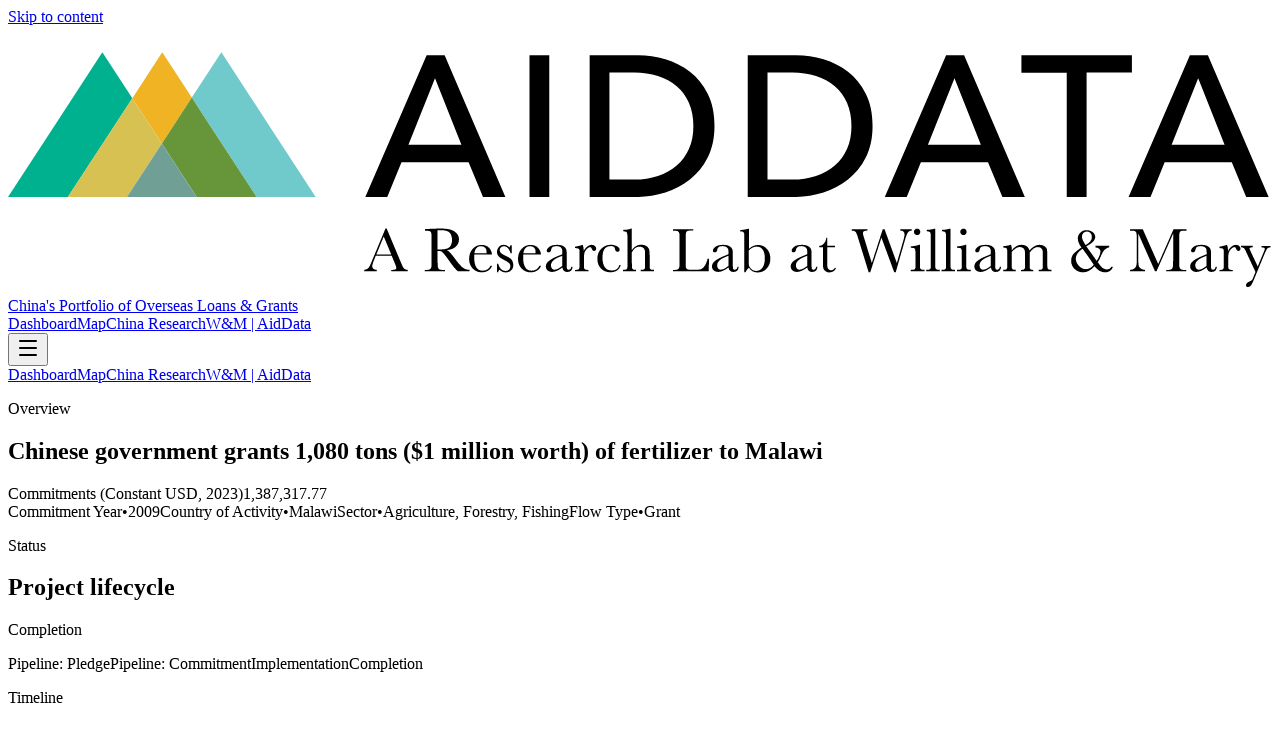

--- FILE ---
content_type: text/html; charset=utf-8
request_url: https://china.aiddata.org/projects/23358/
body_size: 6506
content:
<!DOCTYPE html><html lang="en"><head><meta charSet="utf-8"/><meta name="viewport" content="width=device-width, initial-scale=1"/><link rel="preload" as="image" href="https://docs.aiddata.org/reports/logo.svg"/><script async="" src="https://www.googletagmanager.com/gtag/js?id=G-8H3QFQRRTT"></script><link rel="modulepreload" href="/assets/entry.client-DtDBC0jz.js"/><link rel="modulepreload" href="/assets/chunk-PVWAREVJ-DjTtDd90.js"/><link rel="modulepreload" href="/assets/index-XiJxc8WS.js"/><link rel="modulepreload" href="/assets/root-C7LRWxhw.js"/><link rel="modulepreload" href="/assets/createLucideIcon-DDGl6jSx.js"/><link rel="modulepreload" href="/assets/project-BkMyor9z.js"/><title>Chinese government grants 1,080 tons ($1 million worth) of fertilizer to Malawi | AidData Project</title><meta name="description" content="On June 24, 2009, the Chinese embassy donated 1,080 tons of fertilizer to the Malawian government to support food security. The value of the fertilizer donat…"/><meta property="og:title" content="Chinese government grants 1,080 tons ($1 million worth) of fertilizer to Malawi | AidData Project"/><meta property="og:description" content="On June 24, 2009, the Chinese embassy donated 1,080 tons of fertilizer to the Malawian government to support food security. The value of the fertilizer donat…"/><meta name="twitter:card" content="summary"/><meta name="twitter:title" content="Chinese government grants 1,080 tons ($1 million worth) of fertilizer to Malawi | AidData Project"/><meta name="twitter:description" content="On June 24, 2009, the Chinese embassy donated 1,080 tons of fertilizer to the Malawian government to support food security. The value of the fertilizer donat…"/><link rel="preconnect" href="https://fonts.googleapis.com"/><link rel="preconnect" href="https://fonts.gstatic.com" crossorigin="anonymous"/><link rel="stylesheet" href="/assets/root-BAD4vUVg.css"/><link rel="stylesheet" href="https://fonts.googleapis.com/css2?family=Inter:ital,opsz,wght@0,14..32,100..900;1,14..32,100..900&amp;display=swap"/><link rel="stylesheet" href="https://unpkg.com/leaflet@1.9.4/dist/leaflet.css" crossorigin="anonymous"/><script>
            window.dataLayer = window.dataLayer || [];
            function gtag(){dataLayer.push(arguments);}
            gtag('js', new Date());
            gtag('config', 'G-8H3QFQRRTT', { send_page_view: false });
          </script></head><body><header class="sticky top-0 z-50 border-b border-slate-100 bg-white/80 backdrop-blur dark:border-slate-800 dark:bg-slate-950/80"><a href="#main" class="sr-only focus:not-sr-only focus:fixed focus:left-4 focus:top-4 focus:rounded-full focus:bg-white focus:px-4 focus:py-2 focus:text-sm focus:text-slate-900 focus:shadow-lg focus-visible:outline focus-visible:outline-2 focus-visible:outline-offset-2 focus-visible:outline-teal-500 dark:focus:bg-slate-800 dark:focus:text-slate-100">Skip to content</a><div class="mx-auto flex max-w-6xl items-center justify-between gap-3 px-4 py-3 md:py-4"><div class="flex items-center gap-3"><a href="https://www.aiddata.org" target="_blank" rel="noopener noreferrer" class="inline-flex items-center rounded-full px-2 py-1 text-slate-800 transition hover:text-teal-700 focus-visible:outline focus-visible:outline-2 focus-visible:outline-offset-2 focus-visible:outline-teal-500 dark:text-slate-100" aria-label="AidData (opens in a new tab)" title="AidData"><img src="https://docs.aiddata.org/reports/logo.svg" alt="AidData logo" class="h-8 w-auto md:h-9" style="aspect-ratio:5 / 1"/></a><a class="hidden text-sm font-semibold text-slate-600 transition hover:text-teal-700 focus-visible:outline focus-visible:outline-2 focus-visible:outline-offset-2 focus-visible:outline-teal-500 dark:text-slate-200 dark:hover:text-teal-300 sm:inline" aria-label="China&#x27;s Portfolio of Overseas Loans and Grants home" href="/" data-discover="true">China&#x27;s Portfolio of Overseas Loans &amp; Grants</a></div><nav class="hidden items-center gap-2 md:flex"><a href="https://china.aiddata.org" target="_blank" rel="noopener noreferrer" class="inline-flex items-center rounded-full px-4 py-2 text-sm font-medium text-slate-700 transition-all hover:text-teal-700 focus-visible:outline focus-visible:outline-2 focus-visible:outline-offset-2 focus-visible:outline-teal-500 dark:text-slate-200 dark:hover:text-teal-300">Dashboard</a><a href="https://docs.aiddata.org/reports/clg_global_map/index.html" target="_blank" rel="noopener noreferrer" class="inline-flex items-center rounded-full px-4 py-2 text-sm font-medium text-slate-700 transition-all hover:text-teal-700 focus-visible:outline focus-visible:outline-2 focus-visible:outline-offset-2 focus-visible:outline-teal-500 dark:text-slate-200 dark:hover:text-teal-300">Map</a><a href="https://aiddata.org/china" target="_blank" rel="noopener noreferrer" class="inline-flex items-center rounded-full px-4 py-2 text-sm font-medium text-slate-700 transition-all hover:text-teal-700 focus-visible:outline focus-visible:outline-2 focus-visible:outline-offset-2 focus-visible:outline-teal-500 dark:text-slate-200 dark:hover:text-teal-300">China Research</a><a href="https://wm.edu/aiddata" target="_blank" rel="noopener noreferrer" class="inline-flex items-center rounded-full px-4 py-2 text-sm font-medium text-slate-700 transition-all hover:text-teal-700 focus-visible:outline focus-visible:outline-2 focus-visible:outline-offset-2 focus-visible:outline-teal-500 dark:text-slate-200 dark:hover:text-teal-300">W&amp;M | AidData</a></nav><div class="md:hidden"><button type="button" class="inline-flex h-10 w-10 items-center justify-center rounded-2xl border border-slate-200 bg-white/80 text-slate-700 transition hover:text-teal-700 focus-visible:outline focus-visible:outline-2 focus-visible:outline-offset-2 focus-visible:outline-teal-500 dark:border-slate-800 dark:bg-slate-900/80 dark:text-slate-100" aria-label="Toggle navigation" aria-controls="mobile-nav" aria-expanded="false"><svg xmlns="http://www.w3.org/2000/svg" width="24" height="24" viewBox="0 0 24 24" fill="none" stroke="currentColor" stroke-width="2" stroke-linecap="round" stroke-linejoin="round" class="lucide lucide-menu h-5 w-5" aria-hidden="true"><path d="M4 5h16"></path><path d="M4 12h16"></path><path d="M4 19h16"></path></svg></button></div></div><div id="mobile-nav" class="md:hidden overflow-hidden border-t border-slate-100 bg-white/95 dark:border-slate-800 dark:bg-slate-950/90 transition-[max-height,opacity] duration-200 ease-out max-h-0 opacity-0"><nav class="mx-auto flex max-w-6xl flex-col gap-1 px-4 py-3"><a href="https://china.aiddata.org" target="_blank" rel="noopener noreferrer" class="inline-flex items-center rounded-full px-4 py-2 text-sm font-medium text-slate-700 transition-all hover:text-teal-700 focus-visible:outline focus-visible:outline-2 focus-visible:outline-offset-2 focus-visible:outline-teal-500 dark:text-slate-200 dark:hover:text-teal-300">Dashboard</a><a href="https://docs.aiddata.org/reports/clg_global_map/index.html" target="_blank" rel="noopener noreferrer" class="inline-flex items-center rounded-full px-4 py-2 text-sm font-medium text-slate-700 transition-all hover:text-teal-700 focus-visible:outline focus-visible:outline-2 focus-visible:outline-offset-2 focus-visible:outline-teal-500 dark:text-slate-200 dark:hover:text-teal-300">Map</a><a href="https://aiddata.org/china" target="_blank" rel="noopener noreferrer" class="inline-flex items-center rounded-full px-4 py-2 text-sm font-medium text-slate-700 transition-all hover:text-teal-700 focus-visible:outline focus-visible:outline-2 focus-visible:outline-offset-2 focus-visible:outline-teal-500 dark:text-slate-200 dark:hover:text-teal-300">China Research</a><a href="https://wm.edu/aiddata" target="_blank" rel="noopener noreferrer" class="inline-flex items-center rounded-full px-4 py-2 text-sm font-medium text-slate-700 transition-all hover:text-teal-700 focus-visible:outline focus-visible:outline-2 focus-visible:outline-offset-2 focus-visible:outline-teal-500 dark:text-slate-200 dark:hover:text-teal-300">W&amp;M | AidData</a></nav></div></header><main class="relative isolate min-h-screen bg-slate-50/90 px-4 pb-12 pt-6 text-slate-900 dark:bg-slate-950 dark:text-slate-100 md:pt-10"><div aria-hidden="true" class="pointer-events-none absolute inset-x-0 top-0 -z-10 h-72 bg-gradient-to-b from-teal-500/20 via-slate-50/0 to-transparent opacity-70 dark:from-teal-500/25"></div><div class="mx-auto flex w-full max-w-5xl flex-col gap-6"><section class="rounded-3xl border border-slate-200/70 bg-white/95 p-6 shadow-sm backdrop-blur supports-[backdrop-filter]:bg-white/70 dark:border-slate-800/70 dark:bg-slate-900/35 relative overflow-hidden"><div aria-hidden="true" class="absolute inset-x-6 top-0 h-px bg-gradient-to-r from-transparent via-teal-500/60 to-transparent"></div><div class="flex flex-col gap-4 lg:flex-row lg:items-start lg:justify-between"><div><p class="text-[0.7rem] font-semibold uppercase tracking-[0.3em] text-slate-500 dark:text-slate-300">Overview</p><h1 class="mt-2 text-lg font-semibold leading-tight text-slate-900 dark:text-white">Chinese government grants 1,080 tons ($1 million worth) of fertilizer to Malawi</h1><div class="mt-3 rounded-2xl border border-slate-200/70 bg-white/85 px-4 py-3 shadow-sm backdrop-blur dark:border-slate-800/70 dark:bg-slate-900/40"><div class="flex flex-col gap-4 "><div class="flex flex-col gap-2 "><span class="text-[0.65rem] font-semibold uppercase tracking-[0.2em] text-slate-500 dark:text-slate-400">Commitments (Constant USD, 2023)</span><span class="text-2xl font-semibold text-slate-900 dark:text-white">$1,387,318</span></div></div></div><div class="mt-3 flex flex-wrap gap-2"><span class="inline-flex items-center rounded-full border border-slate-200/80 bg-white/85 px-3 py-1 text-xs font-medium text-slate-600 shadow-sm ring-1 ring-white/40 dark:border-slate-800/70 dark:bg-slate-900/40 dark:text-slate-200 dark:ring-slate-900/60"><span class="font-semibold text-slate-900 dark:text-white">Commitment Year</span><span class="mx-1 text-slate-400 dark:text-slate-500">•</span><span>2009</span></span><span class="inline-flex items-center rounded-full border border-slate-200/80 bg-white/85 px-3 py-1 text-xs font-medium text-slate-600 shadow-sm ring-1 ring-white/40 dark:border-slate-800/70 dark:bg-slate-900/40 dark:text-slate-200 dark:ring-slate-900/60"><span class="font-semibold text-slate-900 dark:text-white">Country of Activity</span><span class="mx-1 text-slate-400 dark:text-slate-500">•</span><span>Malawi</span></span><span class="inline-flex items-center rounded-full border border-slate-200/80 bg-white/85 px-3 py-1 text-xs font-medium text-slate-600 shadow-sm ring-1 ring-white/40 dark:border-slate-800/70 dark:bg-slate-900/40 dark:text-slate-200 dark:ring-slate-900/60"><span class="font-semibold text-slate-900 dark:text-white">Sector</span><span class="mx-1 text-slate-400 dark:text-slate-500">•</span><span>Agriculture, Forestry, Fishing</span></span><span class="inline-flex items-center rounded-full border border-slate-200/80 bg-white/85 px-3 py-1 text-xs font-medium text-slate-600 shadow-sm ring-1 ring-white/40 dark:border-slate-800/70 dark:bg-slate-900/40 dark:text-slate-200 dark:ring-slate-900/60"><span class="font-semibold text-slate-900 dark:text-white">Flow Type</span><span class="mx-1 text-slate-400 dark:text-slate-500">•</span><span>Grant</span></span></div></div></div></section><div class="grid gap-4 md:grid-cols-2"><section class="rounded-3xl border border-slate-200/70 bg-white/95 p-6 shadow-sm backdrop-blur supports-[backdrop-filter]:bg-white/70 dark:border-slate-800/70 dark:bg-slate-900/35 space-y-4"><div><p class="text-[0.7rem] font-semibold uppercase tracking-[0.3em] text-slate-500 dark:text-slate-300">Status</p><h2 class="mt-2 text-lg font-semibold text-slate-900 dark:text-white">Project lifecycle</h2><p class="mt-1 text-sm font-semibold text-slate-600 dark:text-slate-300">Completion</p></div><div class="flex flex-col gap-3 "><span class="rounded-full border px-3 py-1 text-[0.6rem] font-semibold uppercase tracking-[0.2em] border-slate-200/80 text-slate-500">Pipeline: Pledge</span><span class="hidden sm:block h-px flex-1 bg-slate-200/70"></span><span class="rounded-full border px-3 py-1 text-[0.6rem] font-semibold uppercase tracking-[0.2em] border-slate-200/80 text-slate-500">Pipeline: Commitment</span><span class="hidden sm:block h-px flex-1 bg-slate-200/70"></span><span class="rounded-full border px-3 py-1 text-[0.6rem] font-semibold uppercase tracking-[0.2em] border-slate-200/80 text-slate-500">Implementation</span><span class="hidden sm:block h-px flex-1 bg-slate-200/70"></span><span class="rounded-full border px-3 py-1 text-[0.6rem] font-semibold uppercase tracking-[0.2em] border-teal-500/70 bg-teal-50 text-teal-700">Completion</span></div></section><section class="rounded-3xl border border-slate-200/70 bg-white/95 p-6 shadow-sm backdrop-blur supports-[backdrop-filter]:bg-white/70 dark:border-slate-800/70 dark:bg-slate-900/35 space-y-4" aria-label="Timeline"><p class="text-[0.7rem] font-semibold uppercase tracking-[0.3em] text-slate-500 dark:text-slate-300">Timeline</p><h2 class="mt-2 text-lg font-semibold text-slate-900 dark:text-slate-100">Key dates</h2><div class="mt-4 grid gap-3"><dl class="rounded-2xl border border-slate-200/70 bg-slate-50/70 p-3 text-sm text-slate-700 dark:border-slate-800/70 dark:bg-slate-900/40 dark:text-slate-200"><dt class="text-[0.7rem] font-semibold uppercase tracking-[0.3em] text-slate-500 dark:text-slate-300">Commitment date</dt><dd class="mt-1 font-medium text-slate-900 dark:text-slate-100">Jan 1, 2009</dd></dl><dl class="rounded-2xl border border-slate-200/70 bg-slate-50/70 p-3 text-sm text-slate-700 dark:border-slate-800/70 dark:bg-slate-900/40 dark:text-slate-200"><dt class="text-[0.7rem] font-semibold uppercase tracking-[0.3em] text-slate-500 dark:text-slate-300">Start (actual)</dt><dd class="mt-1 font-medium text-slate-900 dark:text-slate-100">Jun 24, 2009</dd></dl><dl class="rounded-2xl border border-slate-200/70 bg-slate-50/70 p-3 text-sm text-slate-700 dark:border-slate-800/70 dark:bg-slate-900/40 dark:text-slate-200"><dt class="text-[0.7rem] font-semibold uppercase tracking-[0.3em] text-slate-500 dark:text-slate-300">End (actual)</dt><dd class="mt-1 font-medium text-slate-900 dark:text-slate-100">Jun 24, 2009</dd></dl></div></section></div><section class="rounded-3xl border border-slate-200/70 bg-white/95 p-6 shadow-sm backdrop-blur supports-[backdrop-filter]:bg-white/70 dark:border-slate-800/70 dark:bg-slate-900/35 space-y-4" aria-label="Stakeholders"><div><h2 class="mt-2 text-lg font-semibold text-slate-900 dark:text-white">Stakeholders</h2><p class="mt-1 text-sm text-slate-600 dark:text-slate-300">Organizations involved in projects and activities supported by financial and in-kind transfers from Chinese government and state-owned entities</p></div><div class="grid gap-4 md:grid-cols-2"><div class="rounded-2xl border border-slate-200/70 bg-white/80 p-4 shadow-sm dark:border-slate-800/70 dark:bg-slate-900/30"><p class="text-[0.7rem] font-semibold uppercase tracking-[0.3em] text-slate-500 dark:text-slate-300 text-[0.55rem] tracking-[0.25em]">Funding agencies</p><div class="mt-3 space-y-3"><div class="rounded-xl border border-slate-200/60 p-3 dark:border-slate-800/60"><p class="text-[0.65rem] font-semibold uppercase tracking-[0.2em] text-slate-500 dark:text-slate-400">Government Agencies</p><ul class="mt-2 space-y-1 text-sm text-slate-700 dark:text-slate-200"><li>Unspecified Chinese Government Institution</li></ul></div></div></div><div class="rounded-2xl border border-slate-200/70 bg-white/80 p-4 shadow-sm dark:border-slate-800/70 dark:bg-slate-900/30"><p class="text-[0.7rem] font-semibold uppercase tracking-[0.3em] text-slate-500 dark:text-slate-300 text-[0.55rem] tracking-[0.25em]">Implementing agencies</p><div class="mt-3 space-y-3"><div class="rounded-xl border border-slate-200/60 p-3 dark:border-slate-800/60"><p class="text-[0.65rem] font-semibold uppercase tracking-[0.2em] text-slate-500 dark:text-slate-400">Government Agencies</p><ul class="mt-2 space-y-1 text-sm text-slate-700 dark:text-slate-200"><li>Government of Malawi</li></ul></div></div></div></div></section><section class="rounded-3xl border border-slate-200/70 bg-white/95 p-6 shadow-sm backdrop-blur supports-[backdrop-filter]:bg-white/70 dark:border-slate-800/70 dark:bg-slate-900/35 space-y-4" aria-label="Financial snapshot"><div><p class="text-[0.7rem] font-semibold uppercase tracking-[0.3em] text-slate-500 dark:text-slate-300">Loan desecription</p><h2 class="mt-2 text-md font-semibold text-slate-900 dark:text-white">Chinese government grants 1,080 tons ($1 million worth) of fertilizer to Malawi</h2></div></section><section class="grid gap-4 md:gap-6"><article class="rounded-3xl border border-slate-200/70 bg-white/95 p-6 shadow-sm backdrop-blur supports-[backdrop-filter]:bg-white/70 dark:border-slate-800/70 dark:bg-slate-900/35 space-y-4 md:col-span-3" aria-label="Project narrative"><div><p class="text-[0.7rem] font-semibold uppercase tracking-[0.3em] text-slate-500 dark:text-slate-300">Narrative</p><h2 class="mt-2 text-lg font-semibold text-slate-900 dark:text-slate-100">Full Description</h2></div><div class="grid gap-4 md:grid-cols-2"><div class="rounded-2xl border border-slate-200/70 bg-white/90 p-4 shadow-sm dark:border-slate-800/70 dark:bg-slate-900/40"><p class="text-[0.7rem] font-semibold uppercase tracking-[0.3em] text-slate-500 dark:text-slate-300">Project narrative</p><p class="text-sm leading-relaxed text-slate-700 dark:text-slate-200 mt-2 whitespace-pre-line break-words">On June 24, 2009, the Chinese embassy donated 1,080 tons of fertilizer to the Malawian government to support food security. The value of the fertilizer donated was $1 million USD.</p></div></div></article></section></div></main><script>((storageKey2, restoreKey) => {
    if (!window.history.state || !window.history.state.key) {
      let key = Math.random().toString(32).slice(2);
      window.history.replaceState({ key }, "");
    }
    try {
      let positions = JSON.parse(sessionStorage.getItem(storageKey2) || "{}");
      let storedY = positions[restoreKey || window.history.state.key];
      if (typeof storedY === "number") {
        window.scrollTo(0, storedY);
      }
    } catch (error) {
      console.error(error);
      sessionStorage.removeItem(storageKey2);
    }
  })("react-router-scroll-positions", null)</script><script>window.__reactRouterContext = {"basename":"/","future":{"unstable_middleware":false,"unstable_optimizeDeps":false,"unstable_splitRouteModules":false,"unstable_subResourceIntegrity":false,"unstable_viteEnvironmentApi":false},"routeDiscovery":{"mode":"lazy","manifestPath":"/__manifest"},"ssr":true,"isSpaMode":false};window.__reactRouterContext.stream = new ReadableStream({start(controller){window.__reactRouterContext.streamController = controller;}}).pipeThrough(new TextEncoderStream());</script><script type="module" async="">;
import * as route0 from "/assets/root-C7LRWxhw.js";
import * as route1 from "/assets/project-BkMyor9z.js";
  window.__reactRouterManifest = {
  "entry": {
    "module": "/assets/entry.client-DtDBC0jz.js",
    "imports": [
      "/assets/chunk-PVWAREVJ-DjTtDd90.js",
      "/assets/index-XiJxc8WS.js"
    ],
    "css": []
  },
  "routes": {
    "root": {
      "id": "root",
      "path": "",
      "hasAction": false,
      "hasLoader": false,
      "hasClientAction": false,
      "hasClientLoader": false,
      "hasClientMiddleware": false,
      "hasErrorBoundary": true,
      "module": "/assets/root-C7LRWxhw.js",
      "imports": [
        "/assets/chunk-PVWAREVJ-DjTtDd90.js",
        "/assets/index-XiJxc8WS.js",
        "/assets/createLucideIcon-DDGl6jSx.js"
      ],
      "css": [
        "/assets/root-BAD4vUVg.css"
      ]
    },
    "routes/project": {
      "id": "routes/project",
      "parentId": "root",
      "path": "projects/:aiddata_record_id",
      "hasAction": false,
      "hasLoader": true,
      "hasClientAction": false,
      "hasClientLoader": false,
      "hasClientMiddleware": false,
      "hasErrorBoundary": false,
      "module": "/assets/project-BkMyor9z.js",
      "imports": [
        "/assets/chunk-PVWAREVJ-DjTtDd90.js"
      ],
      "css": []
    },
    "routes/home": {
      "id": "routes/home",
      "parentId": "root",
      "index": true,
      "hasAction": false,
      "hasLoader": false,
      "hasClientAction": false,
      "hasClientLoader": false,
      "hasClientMiddleware": false,
      "hasErrorBoundary": false,
      "module": "/assets/home-Dd5aXY5J.js",
      "imports": [
        "/assets/chunk-PVWAREVJ-DjTtDd90.js"
      ],
      "css": []
    }
  },
  "url": "/assets/manifest-51512c29.js",
  "version": "51512c29"
};
  window.__reactRouterRouteModules = {"root":route0,"routes/project":route1};

import("/assets/entry.client-DtDBC0jz.js");</script><!--$--><script>window.__reactRouterContext.streamController.enqueue("[{\"_1\":2,\"_211\":-5,\"_212\":-5},\"loaderData\",{\"_3\":4},\"routes/project\",{\"_5\":6,\"_210\":-5},\"project\",{\"_7\":8,\"_9\":10,\"_11\":10,\"_12\":-5,\"_13\":14,\"_58\":59,\"_63\":64,\"_72\":73,\"_94\":95,\"_123\":124,\"_141\":142,\"_143\":144,\"_145\":146,\"_150\":151,\"_160\":161,\"_173\":174,\"_183\":184,\"_188\":189,\"_199\":200,\"_206\":207},\"aiddata_record_id\",\"23358\",\"title\",\"Chinese government grants 1,080 tons ($1 million worth) of fertilizer to Malawi\",\"loan_event_description\",\"parent_id_description\",\"summary\",{\"_15\":16,\"_23\":22,\"_24\":25,\"_28\":29,\"_32\":33,\"_41\":42,\"_43\":44,\"_45\":46},\"sector\",{\"_17\":18,\"_19\":20,\"_21\":22},\"_id\",12,\"code\",\"310\",\"name\",\"AGRICULTURE, FORESTRY, FISHING\",\"sector_name\",\"status\",{\"_17\":26,\"_21\":27},3,\"Completion\",\"flow_type\",{\"_17\":30,\"_21\":31},14,\"Grant\",\"recipient\",{\"_34\":35,\"_21\":36,\"_37\":38,\"_39\":40},\"id\",161,\"Malawi\",\"iso3\",\"MWI\",\"region\",\"Africa\",\"commitment_year\",2009,\"commitment_date\",\"2009-01-01\",\"amount\",{\"_47\":48,\"_49\":48,\"_50\":51,\"_52\":51,\"_53\":54},\"transaction\",1000000,\"usd_nominal\",\"usd_constant\",1387317.7697423098,\"adjusted_usd_constant\",\"currency\",{\"_17\":55,\"_21\":56,\"_37\":57},153,\"US Dollar\",\"USD\",\"description\",{\"_60\":61,\"_62\":-5},\"narrative\",\"On June 24, 2009, the Chinese embassy donated 1,080 tons of fertilizer to the Malawian government to support food security. The value of the fertilizer donated was $1 million USD.\",\"staff_comments\",\"timeline\",{\"_65\":-5,\"_66\":67,\"_68\":-5,\"_69\":67,\"_70\":-5,\"_71\":-5},\"start_planned\",\"start_actual\",\"2009-06-24\",\"end_planned\",\"end_actual\",\"first_repayment_date\",\"last_repayment_date\",\"financial_terms\",{\"_74\":48,\"_75\":48,\"_76\":51,\"_77\":51,\"_53\":78,\"_79\":-5,\"_80\":-5,\"_81\":-5,\"_82\":-5,\"_83\":-5,\"_84\":-5,\"_85\":-5,\"_86\":87},\"transaction_amount\",\"usd_nominal_amount\",\"usd_constant_amount\",\"adjusted_usd_constant_amount\",{\"_17\":55,\"_21\":56,\"_37\":57},\"maturity\",\"grace_period\",\"fixed_interest_rate\",\"interest_rate_at_t0\",\"interest_type\",\"loan_tenor\",\"grant_element\",\"collateral\",{\"_88\":-5,\"_89\":-5,\"_90\":-5,\"_91\":-5,\"_92\":93},\"detail\",\"security_agent\",\"related_provider\",\"commodity\",\"is_collateralized\",false,\"participants\",{\"_96\":97,\"_106\":107,\"_111\":112,\"_113\":114,\"_119\":120,\"_121\":122},\"funding_agencies\",[98],{\"_34\":99,\"_21\":100,\"_101\":102,\"_103\":-5,\"_104\":-5,\"_105\":-5},5986,\"Unspecified Chinese Government Institution\",\"organizationType\",\"Government Agency\",\"originType\",\"roleType\",\"countryOfIncorporation\",\"funding_agency_parents\",[108],{\"_34\":109,\"_21\":110,\"_101\":102,\"_103\":-5,\"_104\":-5,\"_105\":-5},29018,\"Unspecified PRC Public Sector Institution\",\"receiving_agencies\",[],\"implementing_agencies\",[115],{\"_34\":116,\"_21\":117,\"_101\":102,\"_103\":118,\"_104\":-5,\"_105\":-5},1536,\"Government of Malawi\",\"Recipient\",\"accountable_agencies\",[],\"cofinancing_agencies\",[],\"institutions\",{\"_125\":126,\"_133\":134,\"_137\":138,\"_139\":140},\"idsByRole\",{\"_127\":128,\"_130\":131},\"funding\",[129],\"5986\",\"implementing\",[132],\"1536\",\"namesByRole\",{\"_127\":135,\"_130\":136},[100],[117],\"anyIds\",[129,132],\"anyNames\",[100,117],\"contacts\",[],\"location\",\"\",\"country_scopes\",[147],{\"_148\":149,\"_21\":36,\"_37\":38,\"_39\":40},\"label\",\"Country of Activity\",\"ubo_details\",{\"_152\":93,\"_153\":-5,\"_154\":155,\"_156\":93,\"_157\":-5,\"_158\":159},\"is_chinese_ubo\",\"chinese_ubo_count\",\"chinese_ubo_unique_types\",[],\"is_host_country_ubo\",\"host_country_ubo_count\",\"host_country_ubo_unique_types\",[],\"credit_enhancements\",{\"_162\":93,\"_163\":164,\"_165\":166,\"_167\":168,\"_169\":170,\"_171\":172},\"has_credit_enhancement\",\"related_credit_providers\",[],\"related_credit_provider_org_types\",[],\"related_credit_provider_origins\",[],\"related_credit_provider_relation_to_dras\",[],\"related_credit_types\",[],\"role_based_agencies\",{\"_175\":176,\"_177\":178,\"_179\":180,\"_181\":182},\"guarantors\",[],\"insurance_providers\",[],\"collateral_providers\",[],\"security_agents\",[],\"sources\",[185,186,187],\"How to Achieve Win-Win Cooperation: Remarks at the Workshop on How to Achieve Win-Win Cooperation between China and Malawi\",\"马农业部举行我援马化肥交接仪式\",\"驻马拉维大使林松添出席中国政府援助马拉维政府化肥交接仪式\",\"linked_records\",{\"_190\":191,\"_192\":193,\"_194\":195,\"_196\":197,\"_198\":-5},\"linked_packages\",[],\"linked_loan_events\",[],\"rescheduled_loan_ids\",[],\"rescheduled_event_ids\",[],\"umbrella_parent\",\"flags\",{\"_201\":93,\"_202\":203,\"_92\":93,\"_204\":93,\"_205\":203},\"is_umbrella\",\"recommended_for_aggregates\",true,\"is_co_financed\",\"is_concessional\",\"raw_ids\",{\"_208\":209},\"project_id\",23358,\"geoFeature\",\"actionData\",\"errors\"]\n");</script><!--$--><script>window.__reactRouterContext.streamController.close();</script><!--/$--><!--/$--></body></html>

--- FILE ---
content_type: application/javascript; charset=UTF-8
request_url: https://china.aiddata.org/assets/chunk-PVWAREVJ-DjTtDd90.js
body_size: 39741
content:
function wa(e,t){for(var r=0;r<t.length;r++){const n=t[r];if(typeof n!="string"&&!Array.isArray(n)){for(const a in n)if(a!=="default"&&!(a in e)){const o=Object.getOwnPropertyDescriptor(n,a);o&&Object.defineProperty(e,a,o.get?o:{enumerable:!0,get:()=>n[a]})}}}return Object.freeze(Object.defineProperty(e,Symbol.toStringTag,{value:"Module"}))}function Ea(e){return e&&e.__esModule&&Object.prototype.hasOwnProperty.call(e,"default")?e.default:e}var Bt={exports:{}},et={};/**
 * @license React
 * react-jsx-runtime.production.js
 *
 * Copyright (c) Meta Platforms, Inc. and affiliates.
 *
 * This source code is licensed under the MIT license found in the
 * LICENSE file in the root directory of this source tree.
 */var jr;function Ra(){if(jr)return et;jr=1;var e=Symbol.for("react.transitional.element"),t=Symbol.for("react.fragment");function r(n,a,o){var i=null;if(o!==void 0&&(i=""+o),a.key!==void 0&&(i=""+a.key),"key"in a){o={};for(var s in a)s!=="key"&&(o[s]=a[s])}else o=a;return a=o.ref,{$$typeof:e,type:n,key:i,ref:a!==void 0?a:null,props:o}}return et.Fragment=t,et.jsx=r,et.jsxs=r,et}var Hr;function ba(){return Hr||(Hr=1,Bt.exports=Ra()),Bt.exports}var Sl=ba(),Wt={exports:{}},V={};/**
 * @license React
 * react.production.js
 *
 * Copyright (c) Meta Platforms, Inc. and affiliates.
 *
 * This source code is licensed under the MIT license found in the
 * LICENSE file in the root directory of this source tree.
 */var Ur;function Sa(){if(Ur)return V;Ur=1;var e=Symbol.for("react.transitional.element"),t=Symbol.for("react.portal"),r=Symbol.for("react.fragment"),n=Symbol.for("react.strict_mode"),a=Symbol.for("react.profiler"),o=Symbol.for("react.consumer"),i=Symbol.for("react.context"),s=Symbol.for("react.forward_ref"),l=Symbol.for("react.suspense"),u=Symbol.for("react.memo"),c=Symbol.for("react.lazy"),h=Symbol.iterator;function p(m){return m===null||typeof m!="object"?null:(m=h&&m[h]||m["@@iterator"],typeof m=="function"?m:null)}var g={isMounted:function(){return!1},enqueueForceUpdate:function(){},enqueueReplaceState:function(){},enqueueSetState:function(){}},R=Object.assign,M={};function w(m,x,F){this.props=m,this.context=x,this.refs=M,this.updater=F||g}w.prototype.isReactComponent={},w.prototype.setState=function(m,x){if(typeof m!="object"&&typeof m!="function"&&m!=null)throw Error("takes an object of state variables to update or a function which returns an object of state variables.");this.updater.enqueueSetState(this,m,x,"setState")},w.prototype.forceUpdate=function(m){this.updater.enqueueForceUpdate(this,m,"forceUpdate")};function b(){}b.prototype=w.prototype;function L(m,x,F){this.props=m,this.context=x,this.refs=M,this.updater=F||g}var _=L.prototype=new b;_.constructor=L,R(_,w.prototype),_.isPureReactComponent=!0;var N=Array.isArray,S={H:null,A:null,T:null,S:null,V:null},v=Object.prototype.hasOwnProperty;function P(m,x,F,D,J,Z){return F=Z.ref,{$$typeof:e,type:m,key:x,ref:F!==void 0?F:null,props:Z}}function H(m,x){return P(m.type,x,void 0,void 0,void 0,m.props)}function j(m){return typeof m=="object"&&m!==null&&m.$$typeof===e}function G(m){var x={"=":"=0",":":"=2"};return"$"+m.replace(/[=:]/g,function(F){return x[F]})}var re=/\/+/g;function ue(m,x){return typeof m=="object"&&m!==null&&m.key!=null?G(""+m.key):x.toString(36)}function le(){}function X(m){switch(m.status){case"fulfilled":return m.value;case"rejected":throw m.reason;default:switch(typeof m.status=="string"?m.then(le,le):(m.status="pending",m.then(function(x){m.status==="pending"&&(m.status="fulfilled",m.value=x)},function(x){m.status==="pending"&&(m.status="rejected",m.reason=x)})),m.status){case"fulfilled":return m.value;case"rejected":throw m.reason}}throw m}function Q(m,x,F,D,J){var Z=typeof m;(Z==="undefined"||Z==="boolean")&&(m=null);var B=!1;if(m===null)B=!0;else switch(Z){case"bigint":case"string":case"number":B=!0;break;case"object":switch(m.$$typeof){case e:case t:B=!0;break;case c:return B=m._init,Q(B(m._payload),x,F,D,J)}}if(B)return J=J(m),B=D===""?"."+ue(m,0):D,N(J)?(F="",B!=null&&(F=B.replace(re,"$&/")+"/"),Q(J,x,F,"",function($t){return $t})):J!=null&&(j(J)&&(J=H(J,F+(J.key==null||m&&m.key===J.key?"":(""+J.key).replace(re,"$&/")+"/")+B)),x.push(J)),1;B=0;var Se=D===""?".":D+":";if(N(m))for(var ie=0;ie<m.length;ie++)D=m[ie],Z=Se+ue(D,ie),B+=Q(D,x,F,Z,J);else if(ie=p(m),typeof ie=="function")for(m=ie.call(m),ie=0;!(D=m.next()).done;)D=D.value,Z=Se+ue(D,ie++),B+=Q(D,x,F,Z,J);else if(Z==="object"){if(typeof m.then=="function")return Q(X(m),x,F,D,J);throw x=String(m),Error("Objects are not valid as a React child (found: "+(x==="[object Object]"?"object with keys {"+Object.keys(m).join(", ")+"}":x)+"). If you meant to render a collection of children, use an array instead.")}return B}function K(m,x,F){if(m==null)return m;var D=[],J=0;return Q(m,D,"","",function(Z){return x.call(F,Z,J++)}),D}function ae(m){if(m._status===-1){var x=m._result;x=x(),x.then(function(F){(m._status===0||m._status===-1)&&(m._status=1,m._result=F)},function(F){(m._status===0||m._status===-1)&&(m._status=2,m._result=F)}),m._status===-1&&(m._status=0,m._result=x)}if(m._status===1)return m._result.default;throw m._result}var fe=typeof reportError=="function"?reportError:function(m){if(typeof window=="object"&&typeof window.ErrorEvent=="function"){var x=new window.ErrorEvent("error",{bubbles:!0,cancelable:!0,message:typeof m=="object"&&m!==null&&typeof m.message=="string"?String(m.message):String(m),error:m});if(!window.dispatchEvent(x))return}else if(typeof process=="object"&&typeof process.emit=="function"){process.emit("uncaughtException",m);return}console.error(m)};function de(){}return V.Children={map:K,forEach:function(m,x,F){K(m,function(){x.apply(this,arguments)},F)},count:function(m){var x=0;return K(m,function(){x++}),x},toArray:function(m){return K(m,function(x){return x})||[]},only:function(m){if(!j(m))throw Error("React.Children.only expected to receive a single React element child.");return m}},V.Component=w,V.Fragment=r,V.Profiler=a,V.PureComponent=L,V.StrictMode=n,V.Suspense=l,V.__CLIENT_INTERNALS_DO_NOT_USE_OR_WARN_USERS_THEY_CANNOT_UPGRADE=S,V.__COMPILER_RUNTIME={__proto__:null,c:function(m){return S.H.useMemoCache(m)}},V.cache=function(m){return function(){return m.apply(null,arguments)}},V.cloneElement=function(m,x,F){if(m==null)throw Error("The argument must be a React element, but you passed "+m+".");var D=R({},m.props),J=m.key,Z=void 0;if(x!=null)for(B in x.ref!==void 0&&(Z=void 0),x.key!==void 0&&(J=""+x.key),x)!v.call(x,B)||B==="key"||B==="__self"||B==="__source"||B==="ref"&&x.ref===void 0||(D[B]=x[B]);var B=arguments.length-2;if(B===1)D.children=F;else if(1<B){for(var Se=Array(B),ie=0;ie<B;ie++)Se[ie]=arguments[ie+2];D.children=Se}return P(m.type,J,void 0,void 0,Z,D)},V.createContext=function(m){return m={$$typeof:i,_currentValue:m,_currentValue2:m,_threadCount:0,Provider:null,Consumer:null},m.Provider=m,m.Consumer={$$typeof:o,_context:m},m},V.createElement=function(m,x,F){var D,J={},Z=null;if(x!=null)for(D in x.key!==void 0&&(Z=""+x.key),x)v.call(x,D)&&D!=="key"&&D!=="__self"&&D!=="__source"&&(J[D]=x[D]);var B=arguments.length-2;if(B===1)J.children=F;else if(1<B){for(var Se=Array(B),ie=0;ie<B;ie++)Se[ie]=arguments[ie+2];J.children=Se}if(m&&m.defaultProps)for(D in B=m.defaultProps,B)J[D]===void 0&&(J[D]=B[D]);return P(m,Z,void 0,void 0,null,J)},V.createRef=function(){return{current:null}},V.forwardRef=function(m){return{$$typeof:s,render:m}},V.isValidElement=j,V.lazy=function(m){return{$$typeof:c,_payload:{_status:-1,_result:m},_init:ae}},V.memo=function(m,x){return{$$typeof:u,type:m,compare:x===void 0?null:x}},V.startTransition=function(m){var x=S.T,F={};S.T=F;try{var D=m(),J=S.S;J!==null&&J(F,D),typeof D=="object"&&D!==null&&typeof D.then=="function"&&D.then(de,fe)}catch(Z){fe(Z)}finally{S.T=x}},V.unstable_useCacheRefresh=function(){return S.H.useCacheRefresh()},V.use=function(m){return S.H.use(m)},V.useActionState=function(m,x,F){return S.H.useActionState(m,x,F)},V.useCallback=function(m,x){return S.H.useCallback(m,x)},V.useContext=function(m){return S.H.useContext(m)},V.useDebugValue=function(){},V.useDeferredValue=function(m,x){return S.H.useDeferredValue(m,x)},V.useEffect=function(m,x,F){var D=S.H;if(typeof F=="function")throw Error("useEffect CRUD overload is not enabled in this build of React.");return D.useEffect(m,x)},V.useId=function(){return S.H.useId()},V.useImperativeHandle=function(m,x,F){return S.H.useImperativeHandle(m,x,F)},V.useInsertionEffect=function(m,x){return S.H.useInsertionEffect(m,x)},V.useLayoutEffect=function(m,x){return S.H.useLayoutEffect(m,x)},V.useMemo=function(m,x){return S.H.useMemo(m,x)},V.useOptimistic=function(m,x){return S.H.useOptimistic(m,x)},V.useReducer=function(m,x,F){return S.H.useReducer(m,x,F)},V.useRef=function(m){return S.H.useRef(m)},V.useState=function(m){return S.H.useState(m)},V.useSyncExternalStore=function(m,x,F){return S.H.useSyncExternalStore(m,x,F)},V.useTransition=function(){return S.H.useTransition()},V.version="19.1.1",V}var zr;function xa(){return zr||(zr=1,Wt.exports=Sa()),Wt.exports}var f=xa();const Ca=Ea(f),xl=wa({__proto__:null,default:Ca},[f]);/**
 * react-router v7.8.2
 *
 * Copyright (c) Remix Software Inc.
 *
 * This source code is licensed under the MIT license found in the
 * LICENSE.md file in the root directory of this source tree.
 *
 * @license MIT
 */var mn=e=>{throw TypeError(e)},La=(e,t,r)=>t.has(e)||mn("Cannot "+r),Yt=(e,t,r)=>(La(e,t,"read from private field"),r?r.call(e):t.get(e)),Pa=(e,t,r)=>t.has(e)?mn("Cannot add the same private member more than once"):t instanceof WeakSet?t.add(e):t.set(e,r),Br="popstate";function Cl(e={}){function t(n,a){let{pathname:o,search:i,hash:s}=n.location;return ot("",{pathname:o,search:i,hash:s},a.state&&a.state.usr||null,a.state&&a.state.key||"default")}function r(n,a){return typeof a=="string"?a:Ne(a)}return Ta(t,r,null,e)}function Y(e,t){if(e===!1||e===null||typeof e>"u")throw new Error(t)}function oe(e,t){if(!e){typeof console<"u"&&console.warn(t);try{throw new Error(t)}catch{}}}function Ma(){return Math.random().toString(36).substring(2,10)}function Wr(e,t){return{usr:e.state,key:e.key,idx:t}}function ot(e,t,r=null,n){return{pathname:typeof e=="string"?e:e.pathname,search:"",hash:"",...typeof t=="string"?ke(t):t,state:r,key:t&&t.key||n||Ma()}}function Ne({pathname:e="/",search:t="",hash:r=""}){return t&&t!=="?"&&(e+=t.charAt(0)==="?"?t:"?"+t),r&&r!=="#"&&(e+=r.charAt(0)==="#"?r:"#"+r),e}function ke(e){let t={};if(e){let r=e.indexOf("#");r>=0&&(t.hash=e.substring(r),e=e.substring(0,r));let n=e.indexOf("?");n>=0&&(t.search=e.substring(n),e=e.substring(0,n)),e&&(t.pathname=e)}return t}function Ta(e,t,r,n={}){let{window:a=document.defaultView,v5Compat:o=!1}=n,i=a.history,s="POP",l=null,u=c();u==null&&(u=0,i.replaceState({...i.state,idx:u},""));function c(){return(i.state||{idx:null}).idx}function h(){s="POP";let w=c(),b=w==null?null:w-u;u=w,l&&l({action:s,location:M.location,delta:b})}function p(w,b){s="PUSH";let L=ot(M.location,w,b);u=c()+1;let _=Wr(L,u),N=M.createHref(L);try{i.pushState(_,"",N)}catch(S){if(S instanceof DOMException&&S.name==="DataCloneError")throw S;a.location.assign(N)}o&&l&&l({action:s,location:M.location,delta:1})}function g(w,b){s="REPLACE";let L=ot(M.location,w,b);u=c();let _=Wr(L,u),N=M.createHref(L);i.replaceState(_,"",N),o&&l&&l({action:s,location:M.location,delta:0})}function R(w){return pn(w)}let M={get action(){return s},get location(){return e(a,i)},listen(w){if(l)throw new Error("A history only accepts one active listener");return a.addEventListener(Br,h),l=w,()=>{a.removeEventListener(Br,h),l=null}},createHref(w){return t(a,w)},createURL:R,encodeLocation(w){let b=R(w);return{pathname:b.pathname,search:b.search,hash:b.hash}},push:p,replace:g,go(w){return i.go(w)}};return M}function pn(e,t=!1){let r="http://localhost";typeof window<"u"&&(r=window.location.origin!=="null"?window.location.origin:window.location.href),Y(r,"No window.location.(origin|href) available to create URL");let n=typeof e=="string"?e:Ne(e);return n=n.replace(/ $/,"%20"),!t&&n.startsWith("//")&&(n=r+n),new URL(n,r)}var at,Yr=class{constructor(e){if(Pa(this,at,new Map),e)for(let[t,r]of e)this.set(t,r)}get(e){if(Yt(this,at).has(e))return Yt(this,at).get(e);if(e.defaultValue!==void 0)return e.defaultValue;throw new Error("No value found for context")}set(e,t){Yt(this,at).set(e,t)}};at=new WeakMap;var _a=new Set(["lazy","caseSensitive","path","id","index","children"]);function Da(e){return _a.has(e)}var Oa=new Set(["lazy","caseSensitive","path","id","index","unstable_middleware","children"]);function Aa(e){return Oa.has(e)}function Na(e){return e.index===!0}function it(e,t,r=[],n={},a=!1){return e.map((o,i)=>{let s=[...r,String(i)],l=typeof o.id=="string"?o.id:s.join("-");if(Y(o.index!==!0||!o.children,"Cannot specify children on an index route"),Y(a||!n[l],`Found a route id collision on id "${l}".  Route id's must be globally unique within Data Router usages`),Na(o)){let u={...o,...t(o),id:l};return n[l]=u,u}else{let u={...o,...t(o),id:l,children:void 0};return n[l]=u,o.children&&(u.children=it(o.children,t,s,n,a)),u}})}function Me(e,t,r="/"){return xt(e,t,r,!1)}function xt(e,t,r,n){let a=typeof t=="string"?ke(t):t,o=we(a.pathname||"/",r);if(o==null)return null;let i=vn(e);ka(i);let s=null;for(let l=0;s==null&&l<i.length;++l){let u=Ya(o);s=Wa(i[l],u,n)}return s}function yn(e,t){let{route:r,pathname:n,params:a}=e;return{id:r.id,pathname:n,params:a,data:t[r.id],loaderData:t[r.id],handle:r.handle}}function vn(e,t=[],r=[],n="",a=!1){let o=(i,s,l=a,u)=>{let c={relativePath:u===void 0?i.path||"":u,caseSensitive:i.caseSensitive===!0,childrenIndex:s,route:i};if(c.relativePath.startsWith("/")){if(!c.relativePath.startsWith(n)&&l)return;Y(c.relativePath.startsWith(n),`Absolute route path "${c.relativePath}" nested under path "${n}" is not valid. An absolute child route path must start with the combined path of all its parent routes.`),c.relativePath=c.relativePath.slice(n.length)}let h=Ce([n,c.relativePath]),p=r.concat(c);i.children&&i.children.length>0&&(Y(i.index!==!0,`Index routes must not have child routes. Please remove all child routes from route path "${h}".`),vn(i.children,t,p,h,l)),!(i.path==null&&!i.index)&&t.push({path:h,score:za(h,i.index),routesMeta:p})};return e.forEach((i,s)=>{var l;if(i.path===""||!((l=i.path)!=null&&l.includes("?")))o(i,s);else for(let u of gn(i.path))o(i,s,!0,u)}),t}function gn(e){let t=e.split("/");if(t.length===0)return[];let[r,...n]=t,a=r.endsWith("?"),o=r.replace(/\?$/,"");if(n.length===0)return a?[o,""]:[o];let i=gn(n.join("/")),s=[];return s.push(...i.map(l=>l===""?o:[o,l].join("/"))),a&&s.push(...i),s.map(l=>e.startsWith("/")&&l===""?"/":l)}function ka(e){e.sort((t,r)=>t.score!==r.score?r.score-t.score:Ba(t.routesMeta.map(n=>n.childrenIndex),r.routesMeta.map(n=>n.childrenIndex)))}var Fa=/^:[\w-]+$/,Ia=3,$a=2,ja=1,Ha=10,Ua=-2,Vr=e=>e==="*";function za(e,t){let r=e.split("/"),n=r.length;return r.some(Vr)&&(n+=Ua),t&&(n+=$a),r.filter(a=>!Vr(a)).reduce((a,o)=>a+(Fa.test(o)?Ia:o===""?ja:Ha),n)}function Ba(e,t){return e.length===t.length&&e.slice(0,-1).every((n,a)=>n===t[a])?e[e.length-1]-t[t.length-1]:0}function Wa(e,t,r=!1){let{routesMeta:n}=e,a={},o="/",i=[];for(let s=0;s<n.length;++s){let l=n[s],u=s===n.length-1,c=o==="/"?t:t.slice(o.length)||"/",h=Tt({path:l.relativePath,caseSensitive:l.caseSensitive,end:u},c),p=l.route;if(!h&&u&&r&&!n[n.length-1].route.index&&(h=Tt({path:l.relativePath,caseSensitive:l.caseSensitive,end:!1},c)),!h)return null;Object.assign(a,h.params),i.push({params:a,pathname:Ce([o,h.pathname]),pathnameBase:Xa(Ce([o,h.pathnameBase])),route:p}),h.pathnameBase!=="/"&&(o=Ce([o,h.pathnameBase]))}return i}function Tt(e,t){typeof e=="string"&&(e={path:e,caseSensitive:!1,end:!0});let[r,n]=wn(e.path,e.caseSensitive,e.end),a=t.match(r);if(!a)return null;let o=a[0],i=o.replace(/(.)\/+$/,"$1"),s=a.slice(1);return{params:n.reduce((u,{paramName:c,isOptional:h},p)=>{if(c==="*"){let R=s[p]||"";i=o.slice(0,o.length-R.length).replace(/(.)\/+$/,"$1")}const g=s[p];return h&&!g?u[c]=void 0:u[c]=(g||"").replace(/%2F/g,"/"),u},{}),pathname:o,pathnameBase:i,pattern:e}}function wn(e,t=!1,r=!0){oe(e==="*"||!e.endsWith("*")||e.endsWith("/*"),`Route path "${e}" will be treated as if it were "${e.replace(/\*$/,"/*")}" because the \`*\` character must always follow a \`/\` in the pattern. To get rid of this warning, please change the route path to "${e.replace(/\*$/,"/*")}".`);let n=[],a="^"+e.replace(/\/*\*?$/,"").replace(/^\/*/,"/").replace(/[\\.*+^${}|()[\]]/g,"\\$&").replace(/\/:([\w-]+)(\?)?/g,(i,s,l)=>(n.push({paramName:s,isOptional:l!=null}),l?"/?([^\\/]+)?":"/([^\\/]+)")).replace(/\/([\w-]+)\?(\/|$)/g,"(/$1)?$2");return e.endsWith("*")?(n.push({paramName:"*"}),a+=e==="*"||e==="/*"?"(.*)$":"(?:\\/(.+)|\\/*)$"):r?a+="\\/*$":e!==""&&e!=="/"&&(a+="(?:(?=\\/|$))"),[new RegExp(a,t?void 0:"i"),n]}function Ya(e){try{return e.split("/").map(t=>decodeURIComponent(t).replace(/\//g,"%2F")).join("/")}catch(t){return oe(!1,`The URL path "${e}" could not be decoded because it is a malformed URL segment. This is probably due to a bad percent encoding (${t}).`),e}}function we(e,t){if(t==="/")return e;if(!e.toLowerCase().startsWith(t.toLowerCase()))return null;let r=t.endsWith("/")?t.length-1:t.length,n=e.charAt(r);return n&&n!=="/"?null:e.slice(r)||"/"}function Va({basename:e,pathname:t}){return t==="/"?e:Ce([e,t])}function Ja(e,t="/"){let{pathname:r,search:n="",hash:a=""}=typeof e=="string"?ke(e):e;return{pathname:r?r.startsWith("/")?r:Ga(r,t):t,search:Ka(n),hash:qa(a)}}function Ga(e,t){let r=t.replace(/\/+$/,"").split("/");return e.split("/").forEach(a=>{a===".."?r.length>1&&r.pop():a!=="."&&r.push(a)}),r.length>1?r.join("/"):"/"}function Vt(e,t,r,n){return`Cannot include a '${e}' character in a manually specified \`to.${t}\` field [${JSON.stringify(n)}].  Please separate it out to the \`to.${r}\` field. Alternatively you may provide the full path as a string in <Link to="..."> and the router will parse it for you.`}function En(e){return e.filter((t,r)=>r===0||t.route.path&&t.route.path.length>0)}function cr(e){let t=En(e);return t.map((r,n)=>n===t.length-1?r.pathname:r.pathnameBase)}function dr(e,t,r,n=!1){let a;typeof e=="string"?a=ke(e):(a={...e},Y(!a.pathname||!a.pathname.includes("?"),Vt("?","pathname","search",a)),Y(!a.pathname||!a.pathname.includes("#"),Vt("#","pathname","hash",a)),Y(!a.search||!a.search.includes("#"),Vt("#","search","hash",a)));let o=e===""||a.pathname==="",i=o?"/":a.pathname,s;if(i==null)s=r;else{let h=t.length-1;if(!n&&i.startsWith("..")){let p=i.split("/");for(;p[0]==="..";)p.shift(),h-=1;a.pathname=p.join("/")}s=h>=0?t[h]:"/"}let l=Ja(a,s),u=i&&i!=="/"&&i.endsWith("/"),c=(o||i===".")&&r.endsWith("/");return!l.pathname.endsWith("/")&&(u||c)&&(l.pathname+="/"),l}var Ce=e=>e.join("/").replace(/\/\/+/g,"/"),Xa=e=>e.replace(/\/+$/,"").replace(/^\/*/,"/"),Ka=e=>!e||e==="?"?"":e.startsWith("?")?e:"?"+e,qa=e=>!e||e==="#"?"":e.startsWith("#")?e:"#"+e,Qa=class{constructor(e,t){this.type="DataWithResponseInit",this.data=e,this.init=t||null}};function Za(e,t){return new Qa(e,typeof t=="number"?{status:t}:t)}var eo=(e,t=302)=>{let r=t;typeof r=="number"?r={status:r}:typeof r.status>"u"&&(r.status=302);let n=new Headers(r.headers);return n.set("Location",e),new Response(null,{...r,headers:n})},ze=class{constructor(e,t,r,n=!1){this.status=e,this.statusText=t||"",this.internal=n,r instanceof Error?(this.data=r.toString(),this.error=r):this.data=r}};function Be(e){return e!=null&&typeof e.status=="number"&&typeof e.statusText=="string"&&typeof e.internal=="boolean"&&"data"in e}var Rn=["POST","PUT","PATCH","DELETE"],to=new Set(Rn),ro=["GET",...Rn],no=new Set(ro),ao=new Set([301,302,303,307,308]),oo=new Set([307,308]),Jt={state:"idle",location:void 0,formMethod:void 0,formAction:void 0,formEncType:void 0,formData:void 0,json:void 0,text:void 0},bn={state:"idle",data:void 0,formMethod:void 0,formAction:void 0,formEncType:void 0,formData:void 0,json:void 0,text:void 0},tt={state:"unblocked",proceed:void 0,reset:void 0,location:void 0},io=/^(?:[a-z][a-z0-9+.-]*:|\/\/)/i,fr=e=>io.test(e),lo=e=>({hasErrorBoundary:!!e.hasErrorBoundary}),Sn="remix-router-transitions",xn=Symbol("ResetLoaderData");function Ll(e){const t=e.window?e.window:typeof window<"u"?window:void 0,r=typeof t<"u"&&typeof t.document<"u"&&typeof t.document.createElement<"u";Y(e.routes.length>0,"You must provide a non-empty routes array to createRouter");let n=e.hydrationRouteProperties||[],a=e.mapRouteProperties||lo,o={},i=it(e.routes,a,void 0,o),s,l=e.basename||"/";l.startsWith("/")||(l=`/${l}`);let u=e.dataStrategy||ho,c={...e.future},h=null,p=new Set,g=null,R=null,M=null,w=e.hydrationData!=null,b=Me(i,e.history.location,l),L=!1,_=null,N;if(b==null&&!e.patchRoutesOnNavigation){let d=Ee(404,{pathname:e.history.location.pathname}),{matches:y,route:E}=gt(i);N=!0,b=y,_={[E.id]:d}}else if(b&&!e.hydrationData&&ht(b,i,e.history.location.pathname).active&&(b=null),b)if(b.some(d=>d.route.lazy))N=!1;else if(!b.some(d=>d.route.loader))N=!0;else{let d=e.hydrationData?e.hydrationData.loaderData:null,y=e.hydrationData?e.hydrationData.errors:null;if(y){let E=b.findIndex(C=>y[C.route.id]!==void 0);N=b.slice(0,E+1).every(C=>!er(C.route,d,y))}else N=b.every(E=>!er(E.route,d,y))}else{N=!1,b=[];let d=ht(null,i,e.history.location.pathname);d.active&&d.matches&&(L=!0,b=d.matches)}let S,v={historyAction:e.history.action,location:e.history.location,matches:b,initialized:N,navigation:Jt,restoreScrollPosition:e.hydrationData!=null?!1:null,preventScrollReset:!1,revalidation:"idle",loaderData:e.hydrationData&&e.hydrationData.loaderData||{},actionData:e.hydrationData&&e.hydrationData.actionData||null,errors:e.hydrationData&&e.hydrationData.errors||_,fetchers:new Map,blockers:new Map},P="POP",H=!1,j,G=!1,re=new Map,ue=null,le=!1,X=!1,Q=new Set,K=new Map,ae=0,fe=-1,de=new Map,m=new Set,x=new Map,F=new Map,D=new Set,J=new Map,Z,B=null;function Se(){if(h=e.history.listen(({action:d,location:y,delta:E})=>{if(Z){Z(),Z=void 0;return}oe(J.size===0||E!=null,"You are trying to use a blocker on a POP navigation to a location that was not created by @remix-run/router. This will fail silently in production. This can happen if you are navigating outside the router via `window.history.pushState`/`window.location.hash` instead of using router navigation APIs.  This can also happen if you are using createHashRouter and the user manually changes the URL.");let C=kr({currentLocation:v.location,nextLocation:y,historyAction:d});if(C&&E!=null){let T=new Promise(k=>{Z=k});e.history.go(E*-1),ft(C,{state:"blocked",location:y,proceed(){ft(C,{state:"proceeding",proceed:void 0,reset:void 0,location:y}),T.then(()=>e.history.go(E))},reset(){let k=new Map(v.blockers);k.set(C,tt),he({blockers:k})}});return}return Fe(d,y)}),r){Mo(t,re);let d=()=>To(t,re);t.addEventListener("pagehide",d),ue=()=>t.removeEventListener("pagehide",d)}return v.initialized||Fe("POP",v.location,{initialHydration:!0}),S}function ie(){h&&h(),ue&&ue(),p.clear(),j&&j.abort(),v.fetchers.forEach((d,y)=>Ht(y)),v.blockers.forEach((d,y)=>Nr(y))}function $t(d){return p.add(d),()=>p.delete(d)}function he(d,y={}){d.matches&&(d.matches=d.matches.map(T=>{let k=o[T.route.id],I=T.route;return I.element!==k.element||I.errorElement!==k.errorElement||I.hydrateFallbackElement!==k.hydrateFallbackElement?{...T,route:k}:T})),v={...v,...d};let E=[],C=[];v.fetchers.forEach((T,k)=>{T.state==="idle"&&(D.has(k)?E.push(k):C.push(k))}),D.forEach(T=>{!v.fetchers.has(T)&&!K.has(T)&&E.push(T)}),[...p].forEach(T=>T(v,{deletedFetchers:E,viewTransitionOpts:y.viewTransitionOpts,flushSync:y.flushSync===!0})),E.forEach(T=>Ht(T)),C.forEach(T=>v.fetchers.delete(T))}function Ye(d,y,{flushSync:E}={}){var U,A;let C=v.actionData!=null&&v.navigation.formMethod!=null&&ve(v.navigation.formMethod)&&v.navigation.state==="loading"&&((U=d.state)==null?void 0:U._isRedirect)!==!0,T;y.actionData?Object.keys(y.actionData).length>0?T=y.actionData:T=null:C?T=v.actionData:T=null;let k=y.loaderData?rn(v.loaderData,y.loaderData,y.matches||[],y.errors):v.loaderData,I=v.blockers;I.size>0&&(I=new Map(I),I.forEach((W,ee)=>I.set(ee,tt)));let O=le?!1:Ir(d,y.matches||v.matches),$=H===!0||v.navigation.formMethod!=null&&ve(v.navigation.formMethod)&&((A=d.state)==null?void 0:A._isRedirect)!==!0;s&&(i=s,s=void 0),le||P==="POP"||(P==="PUSH"?e.history.push(d,d.state):P==="REPLACE"&&e.history.replace(d,d.state));let z;if(P==="POP"){let W=re.get(v.location.pathname);W&&W.has(d.pathname)?z={currentLocation:v.location,nextLocation:d}:re.has(d.pathname)&&(z={currentLocation:d,nextLocation:v.location})}else if(G){let W=re.get(v.location.pathname);W?W.add(d.pathname):(W=new Set([d.pathname]),re.set(v.location.pathname,W)),z={currentLocation:v.location,nextLocation:d}}he({...y,actionData:T,loaderData:k,historyAction:P,location:d,initialized:!0,navigation:Jt,revalidation:"idle",restoreScrollPosition:O,preventScrollReset:$,blockers:I},{viewTransitionOpts:z,flushSync:E===!0}),P="POP",H=!1,G=!1,le=!1,X=!1,B==null||B.resolve(),B=null}async function Pr(d,y){if(typeof d=="number"){e.history.go(d);return}let E=Zt(v.location,v.matches,l,d,y==null?void 0:y.fromRouteId,y==null?void 0:y.relative),{path:C,submission:T,error:k}=Jr(!1,E,y),I=v.location,O=ot(v.location,C,y&&y.state);O={...O,...e.history.encodeLocation(O)};let $=y&&y.replace!=null?y.replace:void 0,z="PUSH";$===!0?z="REPLACE":$===!1||T!=null&&ve(T.formMethod)&&T.formAction===v.location.pathname+v.location.search&&(z="REPLACE");let U=y&&"preventScrollReset"in y?y.preventScrollReset===!0:void 0,A=(y&&y.flushSync)===!0,W=kr({currentLocation:I,nextLocation:O,historyAction:z});if(W){ft(W,{state:"blocked",location:O,proceed(){ft(W,{state:"proceeding",proceed:void 0,reset:void 0,location:O}),Pr(d,y)},reset(){let ee=new Map(v.blockers);ee.set(W,tt),he({blockers:ee})}});return}await Fe(z,O,{submission:T,pendingError:k,preventScrollReset:U,replace:y&&y.replace,enableViewTransition:y&&y.viewTransition,flushSync:A})}function oa(){B||(B=_o()),jt(),he({revalidation:"loading"});let d=B.promise;return v.navigation.state==="submitting"?d:v.navigation.state==="idle"?(Fe(v.historyAction,v.location,{startUninterruptedRevalidation:!0}),d):(Fe(P||v.historyAction,v.navigation.location,{overrideNavigation:v.navigation,enableViewTransition:G===!0}),d)}async function Fe(d,y,E){j&&j.abort(),j=null,P=d,le=(E&&E.startUninterruptedRevalidation)===!0,pa(v.location,v.matches),H=(E&&E.preventScrollReset)===!0,G=(E&&E.enableViewTransition)===!0;let C=s||i,T=E&&E.overrideNavigation,k=E!=null&&E.initialHydration&&v.matches&&v.matches.length>0&&!L?v.matches:Me(C,y,l),I=(E&&E.flushSync)===!0;if(k&&v.initialized&&!X&&Ro(v.location,y)&&!(E&&E.submission&&ve(E.submission.formMethod))){Ye(y,{matches:k},{flushSync:I});return}let O=ht(k,C,y.pathname);if(O.active&&O.matches&&(k=O.matches),!k){let{error:pe,notFoundMatches:ne,route:te}=Ut(y.pathname);Ye(y,{matches:ne,loaderData:{},errors:{[te.id]:pe}},{flushSync:I});return}j=new AbortController;let $=Je(e.history,y,j.signal,E&&E.submission),z=e.unstable_getContext?await e.unstable_getContext():new Yr,U;if(E&&E.pendingError)U=[Ae(k).route.id,{type:"error",error:E.pendingError}];else if(E&&E.submission&&ve(E.submission.formMethod)){let pe=await ia($,y,E.submission,k,z,O.active,E&&E.initialHydration===!0,{replace:E.replace,flushSync:I});if(pe.shortCircuited)return;if(pe.pendingActionResult){let[ne,te]=pe.pendingActionResult;if(ge(te)&&Be(te.error)&&te.error.status===404){j=null,Ye(y,{matches:pe.matches,loaderData:{},errors:{[ne]:te.error}});return}}k=pe.matches||k,U=pe.pendingActionResult,T=Gt(y,E.submission),I=!1,O.active=!1,$=Je(e.history,$.url,$.signal)}let{shortCircuited:A,matches:W,loaderData:ee,errors:ce}=await la($,y,k,z,O.active,T,E&&E.submission,E&&E.fetcherSubmission,E&&E.replace,E&&E.initialHydration===!0,I,U);A||(j=null,Ye(y,{matches:W||k,...nn(U),loaderData:ee,errors:ce}))}async function ia(d,y,E,C,T,k,I,O={}){jt();let $=Lo(y,E);if(he({navigation:$},{flushSync:O.flushSync===!0}),k){let A=await mt(C,y.pathname,d.signal);if(A.type==="aborted")return{shortCircuited:!0};if(A.type==="error"){if(A.partialMatches.length===0){let{matches:ee,route:ce}=gt(i);return{matches:ee,pendingActionResult:[ce.id,{type:"error",error:A.error}]}}let W=Ae(A.partialMatches).route.id;return{matches:A.partialMatches,pendingActionResult:[W,{type:"error",error:A.error}]}}else if(A.matches)C=A.matches;else{let{notFoundMatches:W,error:ee,route:ce}=Ut(y.pathname);return{matches:W,pendingActionResult:[ce.id,{type:"error",error:ee}]}}}let z,U=Ct(C,y);if(!U.route.action&&!U.route.lazy)z={type:"error",error:Ee(405,{method:d.method,pathname:y.pathname,routeId:U.route.id})};else{let A=Ge(a,o,d,C,U,I?[]:n,T),W=await qe(d,A,T,null);if(z=W[U.route.id],!z){for(let ee of C)if(W[ee.route.id]){z=W[ee.route.id];break}}if(d.signal.aborted)return{shortCircuited:!0}}if(Ue(z)){let A;return O&&O.replace!=null?A=O.replace:A=Zr(z.response.headers.get("Location"),new URL(d.url),l)===v.location.pathname+v.location.search,await Ie(d,z,!0,{submission:E,replace:A}),{shortCircuited:!0}}if(ge(z)){let A=Ae(C,U.route.id);return(O&&O.replace)!==!0&&(P="PUSH"),{matches:C,pendingActionResult:[A.route.id,z,U.route.id]}}return{matches:C,pendingActionResult:[U.route.id,z]}}async function la(d,y,E,C,T,k,I,O,$,z,U,A){let W=k||Gt(y,I),ee=I||O||an(W),ce=!le&&!z;if(T){if(ce){let me=Mr(A);he({navigation:W,...me!==void 0?{actionData:me}:{}},{flushSync:U})}let q=await mt(E,y.pathname,d.signal);if(q.type==="aborted")return{shortCircuited:!0};if(q.type==="error"){if(q.partialMatches.length===0){let{matches:Ve,route:He}=gt(i);return{matches:Ve,loaderData:{},errors:{[He.id]:q.error}}}let me=Ae(q.partialMatches).route.id;return{matches:q.partialMatches,loaderData:{},errors:{[me]:q.error}}}else if(q.matches)E=q.matches;else{let{error:me,notFoundMatches:Ve,route:He}=Ut(y.pathname);return{matches:Ve,loaderData:{},errors:{[He.id]:me}}}}let pe=s||i,{dsMatches:ne,revalidatingFetchers:te}=Gr(d,C,a,o,e.history,v,E,ee,y,z?[]:n,z===!0,X,Q,D,x,m,pe,l,e.patchRoutesOnNavigation!=null,A);if(fe=++ae,!e.dataStrategy&&!ne.some(q=>q.shouldLoad)&&!ne.some(q=>q.route.unstable_middleware)&&te.length===0){let q=Or();return Ye(y,{matches:E,loaderData:{},errors:A&&ge(A[1])?{[A[0]]:A[1].error}:null,...nn(A),...q?{fetchers:new Map(v.fetchers)}:{}},{flushSync:U}),{shortCircuited:!0}}if(ce){let q={};if(!T){q.navigation=W;let me=Mr(A);me!==void 0&&(q.actionData=me)}te.length>0&&(q.fetchers=sa(te)),he(q,{flushSync:U})}te.forEach(q=>{_e(q.key),q.controller&&K.set(q.key,q.controller)});let $e=()=>te.forEach(q=>_e(q.key));j&&j.signal.addEventListener("abort",$e);let{loaderResults:Qe,fetcherResults:De}=await Tr(ne,te,d,C);if(d.signal.aborted)return{shortCircuited:!0};j&&j.signal.removeEventListener("abort",$e),te.forEach(q=>K.delete(q.key));let xe=wt(Qe);if(xe)return await Ie(d,xe.result,!0,{replace:$}),{shortCircuited:!0};if(xe=wt(De),xe)return m.add(xe.key),await Ie(d,xe.result,!0,{replace:$}),{shortCircuited:!0};let{loaderData:zt,errors:Ze}=tn(v,E,Qe,A,te,De);z&&v.errors&&(Ze={...v.errors,...Ze});let je=Or(),pt=Ar(fe),yt=je||pt||te.length>0;return{matches:E,loaderData:zt,errors:Ze,...yt?{fetchers:new Map(v.fetchers)}:{}}}function Mr(d){if(d&&!ge(d[1]))return{[d[0]]:d[1].data};if(v.actionData)return Object.keys(v.actionData).length===0?null:v.actionData}function sa(d){return d.forEach(y=>{let E=v.fetchers.get(y.key),C=rt(void 0,E?E.data:void 0);v.fetchers.set(y.key,C)}),new Map(v.fetchers)}async function ua(d,y,E,C){_e(d);let T=(C&&C.flushSync)===!0,k=s||i,I=Zt(v.location,v.matches,l,E,y,C==null?void 0:C.relative),O=Me(k,I,l),$=ht(O,k,I);if($.active&&$.matches&&(O=$.matches),!O){Pe(d,y,Ee(404,{pathname:I}),{flushSync:T});return}let{path:z,submission:U,error:A}=Jr(!0,I,C);if(A){Pe(d,y,A,{flushSync:T});return}let W=e.unstable_getContext?await e.unstable_getContext():new Yr,ee=(C&&C.preventScrollReset)===!0;if(U&&ve(U.formMethod)){await ca(d,y,z,O,W,$.active,T,ee,U);return}x.set(d,{routeId:y,path:z}),await da(d,y,z,O,W,$.active,T,ee,U)}async function ca(d,y,E,C,T,k,I,O,$){jt(),x.delete(d);let z=v.fetchers.get(d);Te(d,Po($,z),{flushSync:I});let U=new AbortController,A=Je(e.history,E,U.signal,$);if(k){let se=await mt(C,new URL(A.url).pathname,A.signal,d);if(se.type==="aborted")return;if(se.type==="error"){Pe(d,y,se.error,{flushSync:I});return}else if(se.matches)C=se.matches;else{Pe(d,y,Ee(404,{pathname:E}),{flushSync:I});return}}let W=Ct(C,E);if(!W.route.action&&!W.route.lazy){let se=Ee(405,{method:$.formMethod,pathname:E,routeId:y});Pe(d,y,se,{flushSync:I});return}K.set(d,U);let ee=ae,ce=Ge(a,o,A,C,W,n,T),ne=(await qe(A,ce,T,d))[W.route.id];if(A.signal.aborted){K.get(d)===U&&K.delete(d);return}if(D.has(d)){if(Ue(ne)||ge(ne)){Te(d,Oe(void 0));return}}else{if(Ue(ne))if(K.delete(d),fe>ee){Te(d,Oe(void 0));return}else return m.add(d),Te(d,rt($)),Ie(A,ne,!1,{fetcherSubmission:$,preventScrollReset:O});if(ge(ne)){Pe(d,y,ne.error);return}}let te=v.navigation.location||v.location,$e=Je(e.history,te,U.signal),Qe=s||i,De=v.navigation.state!=="idle"?Me(Qe,v.navigation.location,l):v.matches;Y(De,"Didn't find any matches after fetcher action");let xe=++ae;de.set(d,xe);let zt=rt($,ne.data);v.fetchers.set(d,zt);let{dsMatches:Ze,revalidatingFetchers:je}=Gr($e,T,a,o,e.history,v,De,$,te,n,!1,X,Q,D,x,m,Qe,l,e.patchRoutesOnNavigation!=null,[W.route.id,ne]);je.filter(se=>se.key!==d).forEach(se=>{let vt=se.key,$r=v.fetchers.get(vt),ga=rt(void 0,$r?$r.data:void 0);v.fetchers.set(vt,ga),_e(vt),se.controller&&K.set(vt,se.controller)}),he({fetchers:new Map(v.fetchers)});let pt=()=>je.forEach(se=>_e(se.key));U.signal.addEventListener("abort",pt);let{loaderResults:yt,fetcherResults:q}=await Tr(Ze,je,$e,T);if(U.signal.aborted)return;if(U.signal.removeEventListener("abort",pt),de.delete(d),K.delete(d),je.forEach(se=>K.delete(se.key)),v.fetchers.has(d)){let se=Oe(ne.data);v.fetchers.set(d,se)}let me=wt(yt);if(me)return Ie($e,me.result,!1,{preventScrollReset:O});if(me=wt(q),me)return m.add(me.key),Ie($e,me.result,!1,{preventScrollReset:O});let{loaderData:Ve,errors:He}=tn(v,De,yt,void 0,je,q);Ar(xe),v.navigation.state==="loading"&&xe>fe?(Y(P,"Expected pending action"),j&&j.abort(),Ye(v.navigation.location,{matches:De,loaderData:Ve,errors:He,fetchers:new Map(v.fetchers)})):(he({errors:He,loaderData:rn(v.loaderData,Ve,De,He),fetchers:new Map(v.fetchers)}),X=!1)}async function da(d,y,E,C,T,k,I,O,$){let z=v.fetchers.get(d);Te(d,rt($,z?z.data:void 0),{flushSync:I});let U=new AbortController,A=Je(e.history,E,U.signal);if(k){let te=await mt(C,new URL(A.url).pathname,A.signal,d);if(te.type==="aborted")return;if(te.type==="error"){Pe(d,y,te.error,{flushSync:I});return}else if(te.matches)C=te.matches;else{Pe(d,y,Ee(404,{pathname:E}),{flushSync:I});return}}let W=Ct(C,E);K.set(d,U);let ee=ae,ce=Ge(a,o,A,C,W,n,T),ne=(await qe(A,ce,T,d))[W.route.id];if(K.get(d)===U&&K.delete(d),!A.signal.aborted){if(D.has(d)){Te(d,Oe(void 0));return}if(Ue(ne))if(fe>ee){Te(d,Oe(void 0));return}else{m.add(d),await Ie(A,ne,!1,{preventScrollReset:O});return}if(ge(ne)){Pe(d,y,ne.error);return}Te(d,Oe(ne.data))}}async function Ie(d,y,E,{submission:C,fetcherSubmission:T,preventScrollReset:k,replace:I}={}){y.response.headers.has("X-Remix-Revalidate")&&(X=!0);let O=y.response.headers.get("Location");Y(O,"Expected a Location header on the redirect Response"),O=Zr(O,new URL(d.url),l);let $=ot(v.location,O,{_isRedirect:!0});if(r){let ce=!1;if(y.response.headers.has("X-Remix-Reload-Document"))ce=!0;else if(fr(O)){const pe=pn(O,!0);ce=pe.origin!==t.location.origin||we(pe.pathname,l)==null}if(ce){I?t.location.replace(O):t.location.assign(O);return}}j=null;let z=I===!0||y.response.headers.has("X-Remix-Replace")?"REPLACE":"PUSH",{formMethod:U,formAction:A,formEncType:W}=v.navigation;!C&&!T&&U&&A&&W&&(C=an(v.navigation));let ee=C||T;if(oo.has(y.response.status)&&ee&&ve(ee.formMethod))await Fe(z,$,{submission:{...ee,formAction:O},preventScrollReset:k||H,enableViewTransition:E?G:void 0});else{let ce=Gt($,C);await Fe(z,$,{overrideNavigation:ce,fetcherSubmission:T,preventScrollReset:k||H,enableViewTransition:E?G:void 0})}}async function qe(d,y,E,C){let T,k={};try{T=await po(u,d,y,C,E,!1)}catch(I){return y.filter(O=>O.shouldLoad).forEach(O=>{k[O.route.id]={type:"error",error:I}}),k}if(d.signal.aborted)return k;for(let[I,O]of Object.entries(T))if(xo(O)){let $=O.result;k[I]={type:"redirect",response:wo($,d,I,y,l)}}else k[I]=await go(O);return k}async function Tr(d,y,E,C){let T=qe(E,d,C,null),k=Promise.all(y.map(async $=>{if($.matches&&$.match&&$.request&&$.controller){let U=(await qe($.request,$.matches,C,$.key))[$.match.route.id];return{[$.key]:U}}else return Promise.resolve({[$.key]:{type:"error",error:Ee(404,{pathname:$.path})}})})),I=await T,O=(await k).reduce(($,z)=>Object.assign($,z),{});return{loaderResults:I,fetcherResults:O}}function jt(){X=!0,x.forEach((d,y)=>{K.has(y)&&Q.add(y),_e(y)})}function Te(d,y,E={}){v.fetchers.set(d,y),he({fetchers:new Map(v.fetchers)},{flushSync:(E&&E.flushSync)===!0})}function Pe(d,y,E,C={}){let T=Ae(v.matches,y);Ht(d),he({errors:{[T.route.id]:E},fetchers:new Map(v.fetchers)},{flushSync:(C&&C.flushSync)===!0})}function _r(d){return F.set(d,(F.get(d)||0)+1),D.has(d)&&D.delete(d),v.fetchers.get(d)||bn}function Ht(d){let y=v.fetchers.get(d);K.has(d)&&!(y&&y.state==="loading"&&de.has(d))&&_e(d),x.delete(d),de.delete(d),m.delete(d),D.delete(d),Q.delete(d),v.fetchers.delete(d)}function fa(d){let y=(F.get(d)||0)-1;y<=0?(F.delete(d),D.add(d)):F.set(d,y),he({fetchers:new Map(v.fetchers)})}function _e(d){let y=K.get(d);y&&(y.abort(),K.delete(d))}function Dr(d){for(let y of d){let E=_r(y),C=Oe(E.data);v.fetchers.set(y,C)}}function Or(){let d=[],y=!1;for(let E of m){let C=v.fetchers.get(E);Y(C,`Expected fetcher: ${E}`),C.state==="loading"&&(m.delete(E),d.push(E),y=!0)}return Dr(d),y}function Ar(d){let y=[];for(let[E,C]of de)if(C<d){let T=v.fetchers.get(E);Y(T,`Expected fetcher: ${E}`),T.state==="loading"&&(_e(E),de.delete(E),y.push(E))}return Dr(y),y.length>0}function ha(d,y){let E=v.blockers.get(d)||tt;return J.get(d)!==y&&J.set(d,y),E}function Nr(d){v.blockers.delete(d),J.delete(d)}function ft(d,y){let E=v.blockers.get(d)||tt;Y(E.state==="unblocked"&&y.state==="blocked"||E.state==="blocked"&&y.state==="blocked"||E.state==="blocked"&&y.state==="proceeding"||E.state==="blocked"&&y.state==="unblocked"||E.state==="proceeding"&&y.state==="unblocked",`Invalid blocker state transition: ${E.state} -> ${y.state}`);let C=new Map(v.blockers);C.set(d,y),he({blockers:C})}function kr({currentLocation:d,nextLocation:y,historyAction:E}){if(J.size===0)return;J.size>1&&oe(!1,"A router only supports one blocker at a time");let C=Array.from(J.entries()),[T,k]=C[C.length-1],I=v.blockers.get(T);if(!(I&&I.state==="proceeding")&&k({currentLocation:d,nextLocation:y,historyAction:E}))return T}function Ut(d){let y=Ee(404,{pathname:d}),E=s||i,{matches:C,route:T}=gt(E);return{notFoundMatches:C,route:T,error:y}}function ma(d,y,E){if(g=d,M=y,R=E||null,!w&&v.navigation===Jt){w=!0;let C=Ir(v.location,v.matches);C!=null&&he({restoreScrollPosition:C})}return()=>{g=null,M=null,R=null}}function Fr(d,y){return R&&R(d,y.map(C=>yn(C,v.loaderData)))||d.key}function pa(d,y){if(g&&M){let E=Fr(d,y);g[E]=M()}}function Ir(d,y){if(g){let E=Fr(d,y),C=g[E];if(typeof C=="number")return C}return null}function ht(d,y,E){if(e.patchRoutesOnNavigation)if(d){if(Object.keys(d[0].params).length>0)return{active:!0,matches:xt(y,E,l,!0)}}else return{active:!0,matches:xt(y,E,l,!0)||[]};return{active:!1,matches:null}}async function mt(d,y,E,C){if(!e.patchRoutesOnNavigation)return{type:"success",matches:d};let T=d;for(;;){let k=s==null,I=s||i,O=o;try{await e.patchRoutesOnNavigation({signal:E,path:y,matches:T,fetcherKey:C,patch:(U,A)=>{E.aborted||Xr(U,A,I,O,a,!1)}})}catch(U){return{type:"error",error:U,partialMatches:T}}finally{k&&!E.aborted&&(i=[...i])}if(E.aborted)return{type:"aborted"};let $=Me(I,y,l);if($)return{type:"success",matches:$};let z=xt(I,y,l,!0);if(!z||T.length===z.length&&T.every((U,A)=>U.route.id===z[A].route.id))return{type:"success",matches:null};T=z}}function ya(d){o={},s=it(d,a,void 0,o)}function va(d,y,E=!1){let C=s==null;Xr(d,y,s||i,o,a,E),C&&(i=[...i],he({}))}return S={get basename(){return l},get future(){return c},get state(){return v},get routes(){return i},get window(){return t},initialize:Se,subscribe:$t,enableScrollRestoration:ma,navigate:Pr,fetch:ua,revalidate:oa,createHref:d=>e.history.createHref(d),encodeLocation:d=>e.history.encodeLocation(d),getFetcher:_r,deleteFetcher:fa,dispose:ie,getBlocker:ha,deleteBlocker:Nr,patchRoutes:va,_internalFetchControllers:K,_internalSetRoutes:ya,_internalSetStateDoNotUseOrYouWillBreakYourApp(d){he(d)}},S}function so(e){return e!=null&&("formData"in e&&e.formData!=null||"body"in e&&e.body!==void 0)}function Zt(e,t,r,n,a,o){let i,s;if(a){i=[];for(let u of t)if(i.push(u),u.route.id===a){s=u;break}}else i=t,s=t[t.length-1];let l=dr(n||".",cr(i),we(e.pathname,r)||e.pathname,o==="path");if(n==null&&(l.search=e.search,l.hash=e.hash),(n==null||n===""||n===".")&&s){let u=mr(l.search);if(s.route.index&&!u)l.search=l.search?l.search.replace(/^\?/,"?index&"):"?index";else if(!s.route.index&&u){let c=new URLSearchParams(l.search),h=c.getAll("index");c.delete("index"),h.filter(g=>g).forEach(g=>c.append("index",g));let p=c.toString();l.search=p?`?${p}`:""}}return r!=="/"&&(l.pathname=Va({basename:r,pathname:l.pathname})),Ne(l)}function Jr(e,t,r){if(!r||!so(r))return{path:t};if(r.formMethod&&!Co(r.formMethod))return{path:t,error:Ee(405,{method:r.formMethod})};let n=()=>({path:t,error:Ee(400,{type:"invalid-body"})}),o=(r.formMethod||"get").toUpperCase(),i=_n(t);if(r.body!==void 0){if(r.formEncType==="text/plain"){if(!ve(o))return n();let h=typeof r.body=="string"?r.body:r.body instanceof FormData||r.body instanceof URLSearchParams?Array.from(r.body.entries()).reduce((p,[g,R])=>`${p}${g}=${R}
`,""):String(r.body);return{path:t,submission:{formMethod:o,formAction:i,formEncType:r.formEncType,formData:void 0,json:void 0,text:h}}}else if(r.formEncType==="application/json"){if(!ve(o))return n();try{let h=typeof r.body=="string"?JSON.parse(r.body):r.body;return{path:t,submission:{formMethod:o,formAction:i,formEncType:r.formEncType,formData:void 0,json:h,text:void 0}}}catch{return n()}}}Y(typeof FormData=="function","FormData is not available in this environment");let s,l;if(r.formData)s=rr(r.formData),l=r.formData;else if(r.body instanceof FormData)s=rr(r.body),l=r.body;else if(r.body instanceof URLSearchParams)s=r.body,l=en(s);else if(r.body==null)s=new URLSearchParams,l=new FormData;else try{s=new URLSearchParams(r.body),l=en(s)}catch{return n()}let u={formMethod:o,formAction:i,formEncType:r&&r.formEncType||"application/x-www-form-urlencoded",formData:l,json:void 0,text:void 0};if(ve(u.formMethod))return{path:t,submission:u};let c=ke(t);return e&&c.search&&mr(c.search)&&s.append("index",""),c.search=`?${s}`,{path:Ne(c),submission:u}}function Gr(e,t,r,n,a,o,i,s,l,u,c,h,p,g,R,M,w,b,L,_){var le;let N=_?ge(_[1])?_[1].error:_[1].data:void 0,S=a.createURL(o.location),v=a.createURL(l),P;if(c&&o.errors){let X=Object.keys(o.errors)[0];P=i.findIndex(Q=>Q.route.id===X)}else if(_&&ge(_[1])){let X=_[0];P=i.findIndex(Q=>Q.route.id===X)-1}let H=_?_[1].statusCode:void 0,j=H&&H>=400,G={currentUrl:S,currentParams:((le=o.matches[0])==null?void 0:le.params)||{},nextUrl:v,nextParams:i[0].params,...s,actionResult:N,actionStatus:H},re=i.map((X,Q)=>{let{route:K}=X,ae=null;if(P!=null&&Q>P?ae=!1:K.lazy?ae=!0:K.loader==null?ae=!1:c?ae=er(K,o.loaderData,o.errors):uo(o.loaderData,o.matches[Q],X)&&(ae=!0),ae!==null)return tr(r,n,e,X,u,t,ae);let fe=j?!1:h||S.pathname+S.search===v.pathname+v.search||S.search!==v.search||co(o.matches[Q],X),de={...G,defaultShouldRevalidate:fe},m=_t(X,de);return tr(r,n,e,X,u,t,m,de)}),ue=[];return R.forEach((X,Q)=>{if(c||!i.some(D=>D.route.id===X.routeId)||g.has(Q))return;let K=o.fetchers.get(Q),ae=K&&K.state!=="idle"&&K.data===void 0,fe=Me(w,X.path,b);if(!fe){if(L&&ae)return;ue.push({key:Q,routeId:X.routeId,path:X.path,matches:null,match:null,request:null,controller:null});return}if(M.has(Q))return;let de=Ct(fe,X.path),m=new AbortController,x=Je(a,X.path,m.signal),F=null;if(p.has(Q))p.delete(Q),F=Ge(r,n,x,fe,de,u,t);else if(ae)h&&(F=Ge(r,n,x,fe,de,u,t));else{let D={...G,defaultShouldRevalidate:j?!1:h};_t(de,D)&&(F=Ge(r,n,x,fe,de,u,t,D))}F&&ue.push({key:Q,routeId:X.routeId,path:X.path,matches:F,match:de,request:x,controller:m})}),{dsMatches:re,revalidatingFetchers:ue}}function er(e,t,r){if(e.lazy)return!0;if(!e.loader)return!1;let n=t!=null&&e.id in t,a=r!=null&&r[e.id]!==void 0;return!n&&a?!1:typeof e.loader=="function"&&e.loader.hydrate===!0?!0:!n&&!a}function uo(e,t,r){let n=!t||r.route.id!==t.route.id,a=!e.hasOwnProperty(r.route.id);return n||a}function co(e,t){let r=e.route.path;return e.pathname!==t.pathname||r!=null&&r.endsWith("*")&&e.params["*"]!==t.params["*"]}function _t(e,t){if(e.route.shouldRevalidate){let r=e.route.shouldRevalidate(t);if(typeof r=="boolean")return r}return t.defaultShouldRevalidate}function Xr(e,t,r,n,a,o){let i;if(e){let u=n[e];Y(u,`No route found to patch children into: routeId = ${e}`),u.children||(u.children=[]),i=u.children}else i=r;let s=[],l=[];if(t.forEach(u=>{let c=i.find(h=>Cn(u,h));c?l.push({existingRoute:c,newRoute:u}):s.push(u)}),s.length>0){let u=it(s,a,[e||"_","patch",String((i==null?void 0:i.length)||"0")],n);i.push(...u)}if(o&&l.length>0)for(let u=0;u<l.length;u++){let{existingRoute:c,newRoute:h}=l[u],p=c,[g]=it([h],a,[],{},!0);Object.assign(p,{element:g.element?g.element:p.element,errorElement:g.errorElement?g.errorElement:p.errorElement,hydrateFallbackElement:g.hydrateFallbackElement?g.hydrateFallbackElement:p.hydrateFallbackElement})}}function Cn(e,t){return"id"in e&&"id"in t&&e.id===t.id?!0:e.index===t.index&&e.path===t.path&&e.caseSensitive===t.caseSensitive?(!e.children||e.children.length===0)&&(!t.children||t.children.length===0)?!0:e.children.every((r,n)=>{var a;return(a=t.children)==null?void 0:a.some(o=>Cn(r,o))}):!1}var Kr=new WeakMap,Ln=({key:e,route:t,manifest:r,mapRouteProperties:n})=>{let a=r[t.id];if(Y(a,"No route found in manifest"),!a.lazy||typeof a.lazy!="object")return;let o=a.lazy[e];if(!o)return;let i=Kr.get(a);i||(i={},Kr.set(a,i));let s=i[e];if(s)return s;let l=(async()=>{let u=Da(e),h=a[e]!==void 0&&e!=="hasErrorBoundary";if(u)oe(!u,"Route property "+e+" is not a supported lazy route property. This property will be ignored."),i[e]=Promise.resolve();else if(h)oe(!1,`Route "${a.id}" has a static property "${e}" defined. The lazy property will be ignored.`);else{let p=await o();p!=null&&(Object.assign(a,{[e]:p}),Object.assign(a,n(a)))}typeof a.lazy=="object"&&(a.lazy[e]=void 0,Object.values(a.lazy).every(p=>p===void 0)&&(a.lazy=void 0))})();return i[e]=l,l},qr=new WeakMap;function fo(e,t,r,n,a){let o=r[e.id];if(Y(o,"No route found in manifest"),!e.lazy)return{lazyRoutePromise:void 0,lazyHandlerPromise:void 0};if(typeof e.lazy=="function"){let c=qr.get(o);if(c)return{lazyRoutePromise:c,lazyHandlerPromise:c};let h=(async()=>{Y(typeof e.lazy=="function","No lazy route function found");let p=await e.lazy(),g={};for(let R in p){let M=p[R];if(M===void 0)continue;let w=Aa(R),L=o[R]!==void 0&&R!=="hasErrorBoundary";w?oe(!w,"Route property "+R+" is not a supported property to be returned from a lazy route function. This property will be ignored."):L?oe(!L,`Route "${o.id}" has a static property "${R}" defined but its lazy function is also returning a value for this property. The lazy route property "${R}" will be ignored.`):g[R]=M}Object.assign(o,g),Object.assign(o,{...n(o),lazy:void 0})})();return qr.set(o,h),h.catch(()=>{}),{lazyRoutePromise:h,lazyHandlerPromise:h}}let i=Object.keys(e.lazy),s=[],l;for(let c of i){if(a&&a.includes(c))continue;let h=Ln({key:c,route:e,manifest:r,mapRouteProperties:n});h&&(s.push(h),c===t&&(l=h))}let u=s.length>0?Promise.all(s).then(()=>{}):void 0;return u==null||u.catch(()=>{}),l==null||l.catch(()=>{}),{lazyRoutePromise:u,lazyHandlerPromise:l}}async function Qr(e){let t=e.matches.filter(a=>a.shouldLoad),r={};return(await Promise.all(t.map(a=>a.resolve()))).forEach((a,o)=>{r[t[o].route.id]=a}),r}async function ho(e){return e.matches.some(t=>t.route.unstable_middleware)?Pn(e,()=>Qr(e)):Qr(e)}function Pn(e,t){return mo(e,t,n=>n,bo,r);function r(n,a,o){if(o)return Promise.resolve(Object.assign(o.value,{[a]:{type:"error",result:n}}));{let{matches:i}=e,s=Math.min(i.findIndex(u=>u.route.id===a)||0,i.findIndex(u=>u.unstable_shouldCallHandler())||0),l=Ae(i,i[s].route.id).route.id;return Promise.resolve({[l]:{type:"error",result:n}})}}}async function mo(e,t,r,n,a){let{matches:o,request:i,params:s,context:l}=e,u=o.flatMap(h=>h.route.unstable_middleware?h.route.unstable_middleware.map(p=>[h.route.id,p]):[]);return await Mn({request:i,params:s,context:l},u,t,r,n,a)}async function Mn(e,t,r,n,a,o,i=0){let{request:s}=e;if(s.signal.aborted)throw s.signal.reason??new Error(`Request aborted: ${s.method} ${s.url}`);let l=t[i];if(!l)return await r();let[u,c]=l,h,p=async()=>{if(h)throw new Error("You may only call `next()` once per middleware");try{return h={value:await Mn(e,t,r,n,a,o,i+1)},h.value}catch(g){return h={value:await o(g,u,h)},h.value}};try{let g=await c(e,p),R=g!=null?n(g):void 0;return a(R)?R:h?R??h.value:(h={value:await p()},h.value)}catch(g){return await o(g,u,h)}}function Tn(e,t,r,n,a){let o=Ln({key:"unstable_middleware",route:n.route,manifest:t,mapRouteProperties:e}),i=fo(n.route,ve(r.method)?"action":"loader",t,e,a);return{middleware:o,route:i.lazyRoutePromise,handler:i.lazyHandlerPromise}}function tr(e,t,r,n,a,o,i,s=null){let l=!1,u=Tn(e,t,r,n,a);return{...n,_lazyPromises:u,shouldLoad:i,unstable_shouldRevalidateArgs:s,unstable_shouldCallHandler(c){return l=!0,s?typeof c=="boolean"?_t(n,{...s,defaultShouldRevalidate:c}):_t(n,s):i},resolve(c){return l||i||c&&!ve(r.method)&&(n.route.lazy||n.route.loader)?yo({request:r,match:n,lazyHandlerPromise:u==null?void 0:u.handler,lazyRoutePromise:u==null?void 0:u.route,handlerOverride:c,scopedContext:o}):Promise.resolve({type:"data",result:void 0})}}}function Ge(e,t,r,n,a,o,i,s=null){return n.map(l=>l.route.id!==a.route.id?{...l,shouldLoad:!1,unstable_shouldRevalidateArgs:s,unstable_shouldCallHandler:()=>!1,_lazyPromises:Tn(e,t,r,l,o),resolve:()=>Promise.resolve({type:"data",result:void 0})}:tr(e,t,r,l,o,i,!0,s))}async function po(e,t,r,n,a,o){r.some(u=>{var c;return(c=u._lazyPromises)==null?void 0:c.middleware})&&await Promise.all(r.map(u=>{var c;return(c=u._lazyPromises)==null?void 0:c.middleware}));let i={request:t,params:r[0].params,context:a,matches:r},l=await e({...i,fetcherKey:n,unstable_runClientMiddleware:u=>{let c=i;return Pn(c,()=>u({...c,fetcherKey:n,unstable_runClientMiddleware:()=>{throw new Error("Cannot call `unstable_runClientMiddleware()` from within an `unstable_runClientMiddleware` handler")}}))}});try{await Promise.all(r.flatMap(u=>{var c,h;return[(c=u._lazyPromises)==null?void 0:c.handler,(h=u._lazyPromises)==null?void 0:h.route]}))}catch{}return l}async function yo({request:e,match:t,lazyHandlerPromise:r,lazyRoutePromise:n,handlerOverride:a,scopedContext:o}){let i,s,l=ve(e.method),u=l?"action":"loader",c=h=>{let p,g=new Promise((w,b)=>p=b);s=()=>p(),e.signal.addEventListener("abort",s);let R=w=>typeof h!="function"?Promise.reject(new Error(`You cannot call the handler for a route which defines a boolean "${u}" [routeId: ${t.route.id}]`)):h({request:e,params:t.params,context:o},...w!==void 0?[w]:[]),M=(async()=>{try{return{type:"data",result:await(a?a(b=>R(b)):R())}}catch(w){return{type:"error",result:w}}})();return Promise.race([M,g])};try{let h=l?t.route.action:t.route.loader;if(r||n)if(h){let p,[g]=await Promise.all([c(h).catch(R=>{p=R}),r,n]);if(p!==void 0)throw p;i=g}else{await r;let p=l?t.route.action:t.route.loader;if(p)[i]=await Promise.all([c(p),n]);else if(u==="action"){let g=new URL(e.url),R=g.pathname+g.search;throw Ee(405,{method:e.method,pathname:R,routeId:t.route.id})}else return{type:"data",result:void 0}}else if(h)i=await c(h);else{let p=new URL(e.url),g=p.pathname+p.search;throw Ee(404,{pathname:g})}}catch(h){return{type:"error",result:h}}finally{s&&e.signal.removeEventListener("abort",s)}return i}async function vo(e){let t=e.headers.get("Content-Type");return t&&/\bapplication\/json\b/.test(t)?e.body==null?null:e.json():e.text()}async function go(e){var n,a,o,i,s,l;let{result:t,type:r}=e;if(hr(t)){let u;try{u=await vo(t)}catch(c){return{type:"error",error:c}}return r==="error"?{type:"error",error:new ze(t.status,t.statusText,u),statusCode:t.status,headers:t.headers}:{type:"data",data:u,statusCode:t.status,headers:t.headers}}return r==="error"?nr(t)?t.data instanceof Error?{type:"error",error:t.data,statusCode:(n=t.init)==null?void 0:n.status,headers:(a=t.init)!=null&&a.headers?new Headers(t.init.headers):void 0}:{type:"error",error:new ze(((o=t.init)==null?void 0:o.status)||500,void 0,t.data),statusCode:Be(t)?t.status:void 0,headers:(i=t.init)!=null&&i.headers?new Headers(t.init.headers):void 0}:{type:"error",error:t,statusCode:Be(t)?t.status:void 0}:nr(t)?{type:"data",data:t.data,statusCode:(s=t.init)==null?void 0:s.status,headers:(l=t.init)!=null&&l.headers?new Headers(t.init.headers):void 0}:{type:"data",data:t}}function wo(e,t,r,n,a){let o=e.headers.get("Location");if(Y(o,"Redirects returned/thrown from loaders/actions must have a Location header"),!fr(o)){let i=n.slice(0,n.findIndex(s=>s.route.id===r)+1);o=Zt(new URL(t.url),i,a,o),e.headers.set("Location",o)}return e}function Zr(e,t,r){if(fr(e)){let n=e,a=n.startsWith("//")?new URL(t.protocol+n):new URL(n),o=we(a.pathname,r)!=null;if(a.origin===t.origin&&o)return a.pathname+a.search+a.hash}return e}function Je(e,t,r,n){let a=e.createURL(_n(t)).toString(),o={signal:r};if(n&&ve(n.formMethod)){let{formMethod:i,formEncType:s}=n;o.method=i.toUpperCase(),s==="application/json"?(o.headers=new Headers({"Content-Type":s}),o.body=JSON.stringify(n.json)):s==="text/plain"?o.body=n.text:s==="application/x-www-form-urlencoded"&&n.formData?o.body=rr(n.formData):o.body=n.formData}return new Request(a,o)}function rr(e){let t=new URLSearchParams;for(let[r,n]of e.entries())t.append(r,typeof n=="string"?n:n.name);return t}function en(e){let t=new FormData;for(let[r,n]of e.entries())t.append(r,n);return t}function Eo(e,t,r,n=!1,a=!1){let o={},i=null,s,l=!1,u={},c=r&&ge(r[1])?r[1].error:void 0;return e.forEach(h=>{if(!(h.route.id in t))return;let p=h.route.id,g=t[p];if(Y(!Ue(g),"Cannot handle redirect results in processLoaderData"),ge(g)){let R=g.error;if(c!==void 0&&(R=c,c=void 0),i=i||{},a)i[p]=R;else{let M=Ae(e,p);i[M.route.id]==null&&(i[M.route.id]=R)}n||(o[p]=xn),l||(l=!0,s=Be(g.error)?g.error.status:500),g.headers&&(u[p]=g.headers)}else o[p]=g.data,g.statusCode&&g.statusCode!==200&&!l&&(s=g.statusCode),g.headers&&(u[p]=g.headers)}),c!==void 0&&r&&(i={[r[0]]:c},r[2]&&(o[r[2]]=void 0)),{loaderData:o,errors:i,statusCode:s||200,loaderHeaders:u}}function tn(e,t,r,n,a,o){let{loaderData:i,errors:s}=Eo(t,r,n);return a.filter(l=>!l.matches||l.matches.some(u=>u.shouldLoad)).forEach(l=>{let{key:u,match:c,controller:h}=l;if(h&&h.signal.aborted)return;let p=o[u];if(Y(p,"Did not find corresponding fetcher result"),ge(p)){let g=Ae(e.matches,c==null?void 0:c.route.id);s&&s[g.route.id]||(s={...s,[g.route.id]:p.error}),e.fetchers.delete(u)}else if(Ue(p))Y(!1,"Unhandled fetcher revalidation redirect");else{let g=Oe(p.data);e.fetchers.set(u,g)}}),{loaderData:i,errors:s}}function rn(e,t,r,n){let a=Object.entries(t).filter(([,o])=>o!==xn).reduce((o,[i,s])=>(o[i]=s,o),{});for(let o of r){let i=o.route.id;if(!t.hasOwnProperty(i)&&e.hasOwnProperty(i)&&o.route.loader&&(a[i]=e[i]),n&&n.hasOwnProperty(i))break}return a}function nn(e){return e?ge(e[1])?{actionData:{}}:{actionData:{[e[0]]:e[1].data}}:{}}function Ae(e,t){return(t?e.slice(0,e.findIndex(n=>n.route.id===t)+1):[...e]).reverse().find(n=>n.route.hasErrorBoundary===!0)||e[0]}function gt(e){let t=e.length===1?e[0]:e.find(r=>r.index||!r.path||r.path==="/")||{id:"__shim-error-route__"};return{matches:[{params:{},pathname:"",pathnameBase:"",route:t}],route:t}}function Ee(e,{pathname:t,routeId:r,method:n,type:a,message:o}={}){let i="Unknown Server Error",s="Unknown @remix-run/router error";return e===400?(i="Bad Request",n&&t&&r?s=`You made a ${n} request to "${t}" but did not provide a \`loader\` for route "${r}", so there is no way to handle the request.`:a==="invalid-body"&&(s="Unable to encode submission body")):e===403?(i="Forbidden",s=`Route "${r}" does not match URL "${t}"`):e===404?(i="Not Found",s=`No route matches URL "${t}"`):e===405&&(i="Method Not Allowed",n&&t&&r?s=`You made a ${n.toUpperCase()} request to "${t}" but did not provide an \`action\` for route "${r}", so there is no way to handle the request.`:n&&(s=`Invalid request method "${n.toUpperCase()}"`)),new ze(e||500,i,new Error(s),!0)}function wt(e){let t=Object.entries(e);for(let r=t.length-1;r>=0;r--){let[n,a]=t[r];if(Ue(a))return{key:n,result:a}}}function _n(e){let t=typeof e=="string"?ke(e):e;return Ne({...t,hash:""})}function Ro(e,t){return e.pathname!==t.pathname||e.search!==t.search?!1:e.hash===""?t.hash!=="":e.hash===t.hash?!0:t.hash!==""}function bo(e){return e!=null&&typeof e=="object"&&Object.entries(e).every(([t,r])=>typeof t=="string"&&So(r))}function So(e){return e!=null&&typeof e=="object"&&"type"in e&&"result"in e&&(e.type==="data"||e.type==="error")}function xo(e){return hr(e.result)&&ao.has(e.result.status)}function ge(e){return e.type==="error"}function Ue(e){return(e&&e.type)==="redirect"}function nr(e){return typeof e=="object"&&e!=null&&"type"in e&&"data"in e&&"init"in e&&e.type==="DataWithResponseInit"}function hr(e){return e!=null&&typeof e.status=="number"&&typeof e.statusText=="string"&&typeof e.headers=="object"&&typeof e.body<"u"}function Co(e){return no.has(e.toUpperCase())}function ve(e){return to.has(e.toUpperCase())}function mr(e){return new URLSearchParams(e).getAll("index").some(t=>t==="")}function Ct(e,t){let r=typeof t=="string"?ke(t).search:t.search;if(e[e.length-1].route.index&&mr(r||""))return e[e.length-1];let n=En(e);return n[n.length-1]}function an(e){let{formMethod:t,formAction:r,formEncType:n,text:a,formData:o,json:i}=e;if(!(!t||!r||!n)){if(a!=null)return{formMethod:t,formAction:r,formEncType:n,formData:void 0,json:void 0,text:a};if(o!=null)return{formMethod:t,formAction:r,formEncType:n,formData:o,json:void 0,text:void 0};if(i!==void 0)return{formMethod:t,formAction:r,formEncType:n,formData:void 0,json:i,text:void 0}}}function Gt(e,t){return t?{state:"loading",location:e,formMethod:t.formMethod,formAction:t.formAction,formEncType:t.formEncType,formData:t.formData,json:t.json,text:t.text}:{state:"loading",location:e,formMethod:void 0,formAction:void 0,formEncType:void 0,formData:void 0,json:void 0,text:void 0}}function Lo(e,t){return{state:"submitting",location:e,formMethod:t.formMethod,formAction:t.formAction,formEncType:t.formEncType,formData:t.formData,json:t.json,text:t.text}}function rt(e,t){return e?{state:"loading",formMethod:e.formMethod,formAction:e.formAction,formEncType:e.formEncType,formData:e.formData,json:e.json,text:e.text,data:t}:{state:"loading",formMethod:void 0,formAction:void 0,formEncType:void 0,formData:void 0,json:void 0,text:void 0,data:t}}function Po(e,t){return{state:"submitting",formMethod:e.formMethod,formAction:e.formAction,formEncType:e.formEncType,formData:e.formData,json:e.json,text:e.text,data:t?t.data:void 0}}function Oe(e){return{state:"idle",formMethod:void 0,formAction:void 0,formEncType:void 0,formData:void 0,json:void 0,text:void 0,data:e}}function Mo(e,t){try{let r=e.sessionStorage.getItem(Sn);if(r){let n=JSON.parse(r);for(let[a,o]of Object.entries(n||{}))o&&Array.isArray(o)&&t.set(a,new Set(o||[]))}}catch{}}function To(e,t){if(t.size>0){let r={};for(let[n,a]of t)r[n]=[...a];try{e.sessionStorage.setItem(Sn,JSON.stringify(r))}catch(n){oe(!1,`Failed to save applied view transitions in sessionStorage (${n}).`)}}}function _o(){let e,t,r=new Promise((n,a)=>{e=async o=>{n(o);try{await r}catch{}},t=async o=>{a(o);try{await r}catch{}}});return{promise:r,resolve:e,reject:t}}var We=f.createContext(null);We.displayName="DataRouter";var Xe=f.createContext(null);Xe.displayName="DataRouterState";var Do=f.createContext(!1);function Oo(){return f.useContext(Do)}var pr=f.createContext({isTransitioning:!1});pr.displayName="ViewTransition";var yr=f.createContext(new Map);yr.displayName="Fetchers";var Ao=f.createContext(null);Ao.displayName="Await";var Re=f.createContext(null);Re.displayName="Navigation";var At=f.createContext(null);At.displayName="Location";var be=f.createContext({outlet:null,matches:[],isDataRoute:!1});be.displayName="Route";var vr=f.createContext(null);vr.displayName="RouteError";function No(e,{relative:t}={}){Y(st(),"useHref() may be used only in the context of a <Router> component.");let{basename:r,navigator:n}=f.useContext(Re),{hash:a,pathname:o,search:i}=ut(e,{relative:t}),s=o;return r!=="/"&&(s=o==="/"?r:Ce([r,o])),n.createHref({pathname:s,search:i,hash:a})}function st(){return f.useContext(At)!=null}function Le(){return Y(st(),"useLocation() may be used only in the context of a <Router> component."),f.useContext(At).location}var Dn="You should call navigate() in a React.useEffect(), not when your component is first rendered.";function On(e){f.useContext(Re).static||f.useLayoutEffect(e)}function ko(){let{isDataRoute:e}=f.useContext(be);return e?Xo():Fo()}function Fo(){Y(st(),"useNavigate() may be used only in the context of a <Router> component.");let e=f.useContext(We),{basename:t,navigator:r}=f.useContext(Re),{matches:n}=f.useContext(be),{pathname:a}=Le(),o=JSON.stringify(cr(n)),i=f.useRef(!1);return On(()=>{i.current=!0}),f.useCallback((l,u={})=>{if(oe(i.current,Dn),!i.current)return;if(typeof l=="number"){r.go(l);return}let c=dr(l,JSON.parse(o),a,u.relative==="path");e==null&&t!=="/"&&(c.pathname=c.pathname==="/"?t:Ce([t,c.pathname])),(u.replace?r.replace:r.push)(c,u.state,u)},[t,r,o,a,e])}var Io=f.createContext(null);function $o(e){let t=f.useContext(be).outlet;return t&&f.createElement(Io.Provider,{value:e},t)}function An(){let{matches:e}=f.useContext(be),t=e[e.length-1];return t?t.params:{}}function ut(e,{relative:t}={}){let{matches:r}=f.useContext(be),{pathname:n}=Le(),a=JSON.stringify(cr(r));return f.useMemo(()=>dr(e,JSON.parse(a),n,t==="path"),[e,a,n,t])}function jo(e,t,r,n,a){Y(st(),"useRoutes() may be used only in the context of a <Router> component.");let{navigator:o}=f.useContext(Re),{matches:i}=f.useContext(be),s=i[i.length-1],l=s?s.params:{},u=s?s.pathname:"/",c=s?s.pathnameBase:"/",h=s&&s.route;{let L=h&&h.path||"";Fn(u,!h||L.endsWith("*")||L.endsWith("*?"),`You rendered descendant <Routes> (or called \`useRoutes()\`) at "${u}" (under <Route path="${L}">) but the parent route path has no trailing "*". This means if you navigate deeper, the parent won't match anymore and therefore the child routes will never render.

Please change the parent <Route path="${L}"> to <Route path="${L==="/"?"*":`${L}/*`}">.`)}let p=Le(),g;g=p;let R=g.pathname||"/",M=R;if(c!=="/"){let L=c.replace(/^\//,"").split("/");M="/"+R.replace(/^\//,"").split("/").slice(L.length).join("/")}let w=Me(e,{pathname:M});return oe(h||w!=null,`No routes matched location "${g.pathname}${g.search}${g.hash}" `),oe(w==null||w[w.length-1].route.element!==void 0||w[w.length-1].route.Component!==void 0||w[w.length-1].route.lazy!==void 0,`Matched leaf route at location "${g.pathname}${g.search}${g.hash}" does not have an element or Component. This means it will render an <Outlet /> with a null value by default resulting in an "empty" page.`),Wo(w&&w.map(L=>Object.assign({},L,{params:Object.assign({},l,L.params),pathname:Ce([c,o.encodeLocation?o.encodeLocation(L.pathname).pathname:L.pathname]),pathnameBase:L.pathnameBase==="/"?c:Ce([c,o.encodeLocation?o.encodeLocation(L.pathnameBase).pathname:L.pathnameBase])})),i,r,n,a)}function Ho(){let e=Er(),t=Be(e)?`${e.status} ${e.statusText}`:e instanceof Error?e.message:JSON.stringify(e),r=e instanceof Error?e.stack:null,n="rgba(200,200,200, 0.5)",a={padding:"0.5rem",backgroundColor:n},o={padding:"2px 4px",backgroundColor:n},i=null;return console.error("Error handled by React Router default ErrorBoundary:",e),i=f.createElement(f.Fragment,null,f.createElement("p",null,"💿 Hey developer 👋"),f.createElement("p",null,"You can provide a way better UX than this when your app throws errors by providing your own ",f.createElement("code",{style:o},"ErrorBoundary")," or"," ",f.createElement("code",{style:o},"errorElement")," prop on your route.")),f.createElement(f.Fragment,null,f.createElement("h2",null,"Unexpected Application Error!"),f.createElement("h3",{style:{fontStyle:"italic"}},t),r?f.createElement("pre",{style:a},r):null,i)}var Uo=f.createElement(Ho,null),zo=class extends f.Component{constructor(e){super(e),this.state={location:e.location,revalidation:e.revalidation,error:e.error}}static getDerivedStateFromError(e){return{error:e}}static getDerivedStateFromProps(e,t){return t.location!==e.location||t.revalidation!=="idle"&&e.revalidation==="idle"?{error:e.error,location:e.location,revalidation:e.revalidation}:{error:e.error!==void 0?e.error:t.error,location:t.location,revalidation:e.revalidation||t.revalidation}}componentDidCatch(e,t){this.props.unstable_onError?this.props.unstable_onError(e,t):console.error("React Router caught the following error during render",e)}render(){return this.state.error!==void 0?f.createElement(be.Provider,{value:this.props.routeContext},f.createElement(vr.Provider,{value:this.state.error,children:this.props.component})):this.props.children}};function Bo({routeContext:e,match:t,children:r}){let n=f.useContext(We);return n&&n.static&&n.staticContext&&(t.route.errorElement||t.route.ErrorBoundary)&&(n.staticContext._deepestRenderedBoundaryId=t.route.id),f.createElement(be.Provider,{value:e},r)}function Wo(e,t=[],r=null,n=null,a=null){if(e==null){if(!r)return null;if(r.errors)e=r.matches;else if(t.length===0&&!r.initialized&&r.matches.length>0)e=r.matches;else return null}let o=e,i=r==null?void 0:r.errors;if(i!=null){let u=o.findIndex(c=>c.route.id&&(i==null?void 0:i[c.route.id])!==void 0);Y(u>=0,`Could not find a matching route for errors on route IDs: ${Object.keys(i).join(",")}`),o=o.slice(0,Math.min(o.length,u+1))}let s=!1,l=-1;if(r)for(let u=0;u<o.length;u++){let c=o[u];if((c.route.HydrateFallback||c.route.hydrateFallbackElement)&&(l=u),c.route.id){let{loaderData:h,errors:p}=r,g=c.route.loader&&!h.hasOwnProperty(c.route.id)&&(!p||p[c.route.id]===void 0);if(c.route.lazy||g){s=!0,l>=0?o=o.slice(0,l+1):o=[o[0]];break}}}return o.reduceRight((u,c,h)=>{let p,g=!1,R=null,M=null;r&&(p=i&&c.route.id?i[c.route.id]:void 0,R=c.route.errorElement||Uo,s&&(l<0&&h===0?(Fn("route-fallback",!1,"No `HydrateFallback` element provided to render during initial hydration"),g=!0,M=null):l===h&&(g=!0,M=c.route.hydrateFallbackElement||null)));let w=t.concat(o.slice(0,h+1)),b=()=>{let L;return p?L=R:g?L=M:c.route.Component?L=f.createElement(c.route.Component,null):c.route.element?L=c.route.element:L=u,f.createElement(Bo,{match:c,routeContext:{outlet:u,matches:w,isDataRoute:r!=null},children:L})};return r&&(c.route.ErrorBoundary||c.route.errorElement||h===0)?f.createElement(zo,{location:r.location,revalidation:r.revalidation,component:R,error:p,children:b(),routeContext:{outlet:null,matches:w,isDataRoute:!0},unstable_onError:n}):b()},null)}function gr(e){return`${e} must be used within a data router.  See https://reactrouter.com/en/main/routers/picking-a-router.`}function Yo(e){let t=f.useContext(We);return Y(t,gr(e)),t}function ct(e){let t=f.useContext(Xe);return Y(t,gr(e)),t}function Vo(e){let t=f.useContext(be);return Y(t,gr(e)),t}function dt(e){let t=Vo(e),r=t.matches[t.matches.length-1];return Y(r.route.id,`${e} can only be used on routes that contain a unique "id"`),r.route.id}function Jo(){return dt("useRouteId")}function Go(){return ct("useNavigation").navigation}function wr(){let{matches:e,loaderData:t}=ct("useMatches");return f.useMemo(()=>e.map(r=>yn(r,t)),[e,t])}function Nn(){let e=ct("useLoaderData"),t=dt("useLoaderData");return e.loaderData[t]}function kn(){let e=ct("useActionData"),t=dt("useLoaderData");return e.actionData?e.actionData[t]:void 0}function Er(){var n;let e=f.useContext(vr),t=ct("useRouteError"),r=dt("useRouteError");return e!==void 0?e:(n=t.errors)==null?void 0:n[r]}function Xo(){let{router:e}=Yo("useNavigate"),t=dt("useNavigate"),r=f.useRef(!1);return On(()=>{r.current=!0}),f.useCallback(async(a,o={})=>{oe(r.current,Dn),r.current&&(typeof a=="number"?e.navigate(a):await e.navigate(a,{fromRouteId:t,...o}))},[e,t])}var on={};function Fn(e,t,r){!t&&!on[e]&&(on[e]=!0,oe(!1,r))}var ln={};function ar(e,t){!e&&!ln[t]&&(ln[t]=!0,console.warn(t))}function Pl(e){let t={hasErrorBoundary:e.hasErrorBoundary||e.ErrorBoundary!=null||e.errorElement!=null};return e.Component&&(e.element&&oe(!1,"You should not include both `Component` and `element` on your route - `Component` will be used."),Object.assign(t,{element:f.createElement(e.Component),Component:void 0})),e.HydrateFallback&&(e.hydrateFallbackElement&&oe(!1,"You should not include both `HydrateFallback` and `hydrateFallbackElement` on your route - `HydrateFallback` will be used."),Object.assign(t,{hydrateFallbackElement:f.createElement(e.HydrateFallback),HydrateFallback:void 0})),e.ErrorBoundary&&(e.errorElement&&oe(!1,"You should not include both `ErrorBoundary` and `errorElement` on your route - `ErrorBoundary` will be used."),Object.assign(t,{errorElement:f.createElement(e.ErrorBoundary),ErrorBoundary:void 0})),t}var Ml=["HydrateFallback","hydrateFallbackElement"],Ko=class{constructor(){this.status="pending",this.promise=new Promise((e,t)=>{this.resolve=r=>{this.status==="pending"&&(this.status="resolved",e(r))},this.reject=r=>{this.status==="pending"&&(this.status="rejected",t(r))}})}};function Tl({router:e,flushSync:t,unstable_onError:r}){let[n,a]=f.useState(e.state),[o,i]=f.useState(),[s,l]=f.useState({isTransitioning:!1}),[u,c]=f.useState(),[h,p]=f.useState(),[g,R]=f.useState(),M=f.useRef(new Map),w=f.useCallback(S=>{a(v=>(S.errors&&r&&Object.entries(S.errors).forEach(([P,H])=>{var j;((j=v.errors)==null?void 0:j[P])!==H&&r(H)}),S))},[r]),b=f.useCallback((S,{deletedFetchers:v,flushSync:P,viewTransitionOpts:H})=>{S.fetchers.forEach((G,re)=>{G.data!==void 0&&M.current.set(re,G.data)}),v.forEach(G=>M.current.delete(G)),ar(P===!1||t!=null,'You provided the `flushSync` option to a router update, but you are not using the `<RouterProvider>` from `react-router/dom` so `ReactDOM.flushSync()` is unavailable.  Please update your app to `import { RouterProvider } from "react-router/dom"` and ensure you have `react-dom` installed as a dependency to use the `flushSync` option.');let j=e.window!=null&&e.window.document!=null&&typeof e.window.document.startViewTransition=="function";if(ar(H==null||j,"You provided the `viewTransition` option to a router update, but you do not appear to be running in a DOM environment as `window.startViewTransition` is not available."),!H||!j){t&&P?t(()=>w(S)):f.startTransition(()=>w(S));return}if(t&&P){t(()=>{h&&(u&&u.resolve(),h.skipTransition()),l({isTransitioning:!0,flushSync:!0,currentLocation:H.currentLocation,nextLocation:H.nextLocation})});let G=e.window.document.startViewTransition(()=>{t(()=>w(S))});G.finished.finally(()=>{t(()=>{c(void 0),p(void 0),i(void 0),l({isTransitioning:!1})})}),t(()=>p(G));return}h?(u&&u.resolve(),h.skipTransition(),R({state:S,currentLocation:H.currentLocation,nextLocation:H.nextLocation})):(i(S),l({isTransitioning:!0,flushSync:!1,currentLocation:H.currentLocation,nextLocation:H.nextLocation}))},[e.window,t,h,u,w]);f.useLayoutEffect(()=>e.subscribe(b),[e,b]),f.useEffect(()=>{s.isTransitioning&&!s.flushSync&&c(new Ko)},[s]),f.useEffect(()=>{if(u&&o&&e.window){let S=o,v=u.promise,P=e.window.document.startViewTransition(async()=>{f.startTransition(()=>w(S)),await v});P.finished.finally(()=>{c(void 0),p(void 0),i(void 0),l({isTransitioning:!1})}),p(P)}},[o,u,e.window,w]),f.useEffect(()=>{u&&o&&n.location.key===o.location.key&&u.resolve()},[u,h,n.location,o]),f.useEffect(()=>{!s.isTransitioning&&g&&(i(g.state),l({isTransitioning:!0,flushSync:!1,currentLocation:g.currentLocation,nextLocation:g.nextLocation}),R(void 0))},[s.isTransitioning,g]);let L=f.useMemo(()=>({createHref:e.createHref,encodeLocation:e.encodeLocation,go:S=>e.navigate(S),push:(S,v,P)=>e.navigate(S,{state:v,preventScrollReset:P==null?void 0:P.preventScrollReset}),replace:(S,v,P)=>e.navigate(S,{replace:!0,state:v,preventScrollReset:P==null?void 0:P.preventScrollReset})}),[e]),_=e.basename||"/",N=f.useMemo(()=>({router:e,navigator:L,static:!1,basename:_,unstable_onError:r}),[e,L,_,r]);return f.createElement(f.Fragment,null,f.createElement(We.Provider,{value:N},f.createElement(Xe.Provider,{value:n},f.createElement(yr.Provider,{value:M.current},f.createElement(pr.Provider,{value:s},f.createElement(Zo,{basename:_,location:n.location,navigationType:n.historyAction,navigator:L},f.createElement(qo,{routes:e.routes,future:e.future,state:n,unstable_onError:r})))))),null)}var qo=f.memo(Qo);function Qo({routes:e,future:t,state:r,unstable_onError:n}){return jo(e,void 0,r,n,t)}function _l(e){return $o(e.context)}function Zo({basename:e="/",children:t=null,location:r,navigationType:n="POP",navigator:a,static:o=!1}){Y(!st(),"You cannot render a <Router> inside another <Router>. You should never have more than one in your app.");let i=e.replace(/^\/*/,"/"),s=f.useMemo(()=>({basename:i,navigator:a,static:o,future:{}}),[i,a,o]);typeof r=="string"&&(r=ke(r));let{pathname:l="/",search:u="",hash:c="",state:h=null,key:p="default"}=r,g=f.useMemo(()=>{let R=we(l,i);return R==null?null:{location:{pathname:R,search:u,hash:c,state:h,key:p},navigationType:n}},[i,l,u,c,h,p,n]);return oe(g!=null,`<Router basename="${i}"> is not able to match the URL "${l}${u}${c}" because it does not start with the basename, so the <Router> won't render anything.`),g==null?null:f.createElement(Re.Provider,{value:s},f.createElement(At.Provider,{children:t,value:g}))}function ei(){return{params:An(),loaderData:Nn(),actionData:kn(),matches:wr()}}function Dl(e){return function(){const r=ei();return f.createElement(e,r)}}function ti(){return{params:An(),loaderData:Nn(),actionData:kn(),error:Er()}}function Ol(e){return function(){const r=ti();return f.createElement(e,r)}}var Lt="get",Pt="application/x-www-form-urlencoded";function Nt(e){return e!=null&&typeof e.tagName=="string"}function ri(e){return Nt(e)&&e.tagName.toLowerCase()==="button"}function ni(e){return Nt(e)&&e.tagName.toLowerCase()==="form"}function ai(e){return Nt(e)&&e.tagName.toLowerCase()==="input"}function oi(e){return!!(e.metaKey||e.altKey||e.ctrlKey||e.shiftKey)}function ii(e,t){return e.button===0&&(!t||t==="_self")&&!oi(e)}var Et=null;function li(){if(Et===null)try{new FormData(document.createElement("form"),0),Et=!1}catch{Et=!0}return Et}var si=new Set(["application/x-www-form-urlencoded","multipart/form-data","text/plain"]);function Xt(e){return e!=null&&!si.has(e)?(oe(!1,`"${e}" is not a valid \`encType\` for \`<Form>\`/\`<fetcher.Form>\` and will default to "${Pt}"`),null):e}function ui(e,t){let r,n,a,o,i;if(ni(e)){let s=e.getAttribute("action");n=s?we(s,t):null,r=e.getAttribute("method")||Lt,a=Xt(e.getAttribute("enctype"))||Pt,o=new FormData(e)}else if(ri(e)||ai(e)&&(e.type==="submit"||e.type==="image")){let s=e.form;if(s==null)throw new Error('Cannot submit a <button> or <input type="submit"> without a <form>');let l=e.getAttribute("formaction")||s.getAttribute("action");if(n=l?we(l,t):null,r=e.getAttribute("formmethod")||s.getAttribute("method")||Lt,a=Xt(e.getAttribute("formenctype"))||Xt(s.getAttribute("enctype"))||Pt,o=new FormData(s,e),!li()){let{name:u,type:c,value:h}=e;if(c==="image"){let p=u?`${u}.`:"";o.append(`${p}x`,"0"),o.append(`${p}y`,"0")}else u&&o.append(u,h)}}else{if(Nt(e))throw new Error('Cannot submit element that is not <form>, <button>, or <input type="submit|image">');r=Lt,n=null,a=Pt,i=e}return o&&a==="text/plain"&&(i=o,o=void 0),{action:n,method:r.toLowerCase(),encType:a,formData:o,body:i}}var ci=-1,di=-2,fi=-3,hi=-4,mi=-5,pi=-6,yi=-7,vi="B",gi="D",In="E",wi="M",Ei="N",$n="P",Ri="R",bi="S",Si="Y",xi="U",Ci="Z",jn=class{constructor(){this.promise=new Promise((e,t)=>{this.resolve=e,this.reject=t})}};function Li(){const e=new TextDecoder;let t="";return new TransformStream({transform(r,n){const a=e.decode(r,{stream:!0}),o=(t+a).split(`
`);t=o.pop()||"";for(const i of o)n.enqueue(i)},flush(r){t&&r.enqueue(t)}})}Object.getOwnPropertyNames(Object.prototype).sort().join("\0");var Kt=typeof window<"u"?window:typeof globalThis<"u"?globalThis:void 0;function or(e){const{hydrated:t,values:r}=this;if(typeof e=="number")return sn.call(this,e);if(!Array.isArray(e)||!e.length)throw new SyntaxError;const n=r.length;for(const a of e)r.push(a);return t.length=r.length,sn.call(this,n)}function sn(e){const{hydrated:t,values:r,deferred:n,plugins:a}=this;let o;const i=[[e,l=>{o=l}]];let s=[];for(;i.length>0;){const[l,u]=i.pop();switch(l){case yi:u(void 0);continue;case mi:u(null);continue;case di:u(NaN);continue;case pi:u(1/0);continue;case fi:u(-1/0);continue;case hi:u(-0);continue}if(t[l]){u(t[l]);continue}const c=r[l];if(!c||typeof c!="object"){t[l]=c,u(c);continue}if(Array.isArray(c))if(typeof c[0]=="string"){const[h,p,g]=c;switch(h){case gi:u(t[l]=new Date(p));continue;case xi:u(t[l]=new URL(p));continue;case vi:u(t[l]=BigInt(p));continue;case Ri:u(t[l]=new RegExp(p,g));continue;case Si:u(t[l]=Symbol.for(p));continue;case bi:const R=new Set;t[l]=R;for(let N=c.length-1;N>0;N--)i.push([c[N],S=>{R.add(S)}]);u(R);continue;case wi:const M=new Map;t[l]=M;for(let N=c.length-2;N>0;N-=2){const S=[];i.push([c[N+1],v=>{S[1]=v}]),i.push([c[N],v=>{S[0]=v}]),s.push(()=>{M.set(S[0],S[1])})}u(M);continue;case Ei:const w=Object.create(null);t[l]=w;for(const N of Object.keys(p).reverse()){const S=[];i.push([p[N],v=>{S[1]=v}]),i.push([Number(N.slice(1)),v=>{S[0]=v}]),s.push(()=>{w[S[0]]=S[1]})}u(w);continue;case $n:if(t[p])u(t[l]=t[p]);else{const N=new jn;n[p]=N,u(t[l]=N.promise)}continue;case In:const[,b,L]=c;let _=L&&Kt&&Kt[L]?new Kt[L](b):new Error(b);t[l]=_,u(_);continue;case Ci:u(t[l]=t[p]);continue;default:if(Array.isArray(a)){const N=[],S=c.slice(1);for(let v=0;v<S.length;v++){const P=S[v];i.push([P,H=>{N[v]=H}])}s.push(()=>{for(const v of a){const P=v(c[0],...N);if(P){u(t[l]=P.value);return}}throw new SyntaxError});continue}throw new SyntaxError}}else{const h=[];t[l]=h;for(let p=0;p<c.length;p++){const g=c[p];g!==ci&&i.push([g,R=>{h[p]=R}])}u(h);continue}else{const h={};t[l]=h;for(const p of Object.keys(c).reverse()){const g=[];i.push([c[p],R=>{g[1]=R}]),i.push([Number(p.slice(1)),R=>{g[0]=R}]),s.push(()=>{h[g[0]]=g[1]})}u(h);continue}}for(;s.length>0;)s.pop()();return o}async function Pi(e,t){const{plugins:r}=t??{},n=new jn,a=e.pipeThrough(Li()).getReader(),o={values:[],hydrated:[],deferred:{},plugins:r},i=await Mi.call(o,a);let s=n.promise;return i.done?n.resolve():s=Ti.call(o,a).then(n.resolve).catch(l=>{for(const u of Object.values(o.deferred))u.reject(l);n.reject(l)}),{done:s.then(()=>a.closed),value:i.value}}async function Mi(e){const t=await e.read();if(!t.value)throw new SyntaxError;let r;try{r=JSON.parse(t.value)}catch{throw new SyntaxError}return{done:t.done,value:or.call(this,r)}}async function Ti(e){let t=await e.read();for(;!t.done;){if(!t.value)continue;const r=t.value;switch(r[0]){case $n:{const n=r.indexOf(":"),a=Number(r.slice(1,n)),o=this.deferred[a];if(!o)throw new Error(`Deferred ID ${a} not found in stream`);const i=r.slice(n+1);let s;try{s=JSON.parse(i)}catch{throw new SyntaxError}const l=or.call(this,s);o.resolve(l);break}case In:{const n=r.indexOf(":"),a=Number(r.slice(1,n)),o=this.deferred[a];if(!o)throw new Error(`Deferred ID ${a} not found in stream`);const i=r.slice(n+1);let s;try{s=JSON.parse(i)}catch{throw new SyntaxError}const l=or.call(this,s);o.reject(l);break}default:throw new SyntaxError}t=await e.read()}}async function _i(e){let t={signal:e.signal};if(e.method!=="GET"){t.method=e.method;let r=e.headers.get("Content-Type");r&&/\bapplication\/json\b/.test(r)?(t.headers={"Content-Type":r},t.body=JSON.stringify(await e.json())):r&&/\btext\/plain\b/.test(r)?(t.headers={"Content-Type":r},t.body=await e.text()):r&&/\bapplication\/x-www-form-urlencoded\b/.test(r)?t.body=new URLSearchParams(await e.text()):t.body=await e.formData()}return t}function un(e){return{__html:e}}function ye(e,t){if(e===!1||e===null||typeof e>"u")throw new Error(t)}var ir=Symbol("SingleFetchRedirect"),Hn=class extends Error{},Di=202,Oi=new Set([100,101,204,205]);function Al(e,t,r,n,a){let o=Ai(e,i=>{let s=t.routes[i.route.id];ye(s,"Route not found in manifest");let l=r[i.route.id];return{hasLoader:s.hasLoader,hasClientLoader:s.hasClientLoader,hasShouldRevalidate:!!(l!=null&&l.shouldRevalidate)}},Hi,n,a);return async i=>i.unstable_runClientMiddleware(o)}function Ai(e,t,r,n,a,o=()=>!0){return async i=>{let{request:s,matches:l,fetcherKey:u}=i,c=e();if(s.method!=="GET")return Ni(i,r,a);let h=l.some(p=>{let{hasLoader:g,hasClientLoader:R}=t(p);return p.unstable_shouldCallHandler()&&g&&!R});return!n&&!h?ki(i,t,r,a):u?$i(i,r,a):Fi(i,c,t,r,n,a,o)}}async function Ni(e,t,r){let n=e.matches.find(i=>i.unstable_shouldCallHandler());ye(n,"No action match found");let a,o=await n.resolve(async i=>await i(async()=>{let{data:l,status:u}=await t(e,r,[n.route.id]);return a=u,lt(l,n.route.id)}));return hr(o.result)||Be(o.result)||nr(o.result)?{[n.route.id]:o}:{[n.route.id]:{type:o.type,result:Za(o.result,a)}}}async function ki(e,t,r,n){let a=e.matches.filter(i=>i.unstable_shouldCallHandler()),o={};return await Promise.all(a.map(i=>i.resolve(async s=>{try{let{hasClientLoader:l}=t(i),u=i.route.id,c=l?await s(async()=>{let{data:h}=await r(e,n,[u]);return lt(h,u)}):await s();o[i.route.id]={type:"data",result:c}}catch(l){o[i.route.id]={type:"error",result:l}}}))),o}async function Fi(e,t,r,n,a,o,i=()=>!0){let s=new Set,l=!1,u=e.matches.map(()=>cn()),c=cn(),h={},p=Promise.all(e.matches.map(async(R,M)=>R.resolve(async w=>{u[M].resolve();let b=R.route.id,{hasLoader:L,hasClientLoader:_,hasShouldRevalidate:N}=r(R),S=!R.unstable_shouldRevalidateArgs||R.unstable_shouldRevalidateArgs.actionStatus==null||R.unstable_shouldRevalidateArgs.actionStatus<400;if(!R.unstable_shouldCallHandler(S)){l||(l=R.unstable_shouldRevalidateArgs!=null&&L&&N===!0);return}if(i(R)&&_){L&&(l=!0);try{let P=await w(async()=>{let{data:H}=await n(e,o,[b]);return lt(H,b)});h[b]={type:"data",result:P}}catch(P){h[b]={type:"error",result:P}}return}L&&s.add(b);try{let P=await w(async()=>{let H=await c.promise;return lt(H,b)});h[b]={type:"data",result:P}}catch(P){h[b]={type:"error",result:P}}})));if(await Promise.all(u.map(R=>R.promise)),(!t.state.initialized&&t.state.navigation.state==="idle"||s.size===0)&&!window.__reactRouterHdrActive)c.resolve({routes:{}});else{let R=a&&l&&s.size>0?[...s.keys()]:void 0;try{let M=await n(e,o,R);c.resolve(M.data)}catch(M){c.reject(M)}}return await p,await Ii(c.promise,e.matches,s,h),h}async function Ii(e,t,r,n){var a;try{let o,i=await e;if("routes"in i){for(let s of t)if(s.route.id in i.routes){let l=i.routes[s.route.id];if("error"in l){o=l.error,((a=n[s.route.id])==null?void 0:a.result)==null&&(n[s.route.id]={type:"error",result:o});break}}}o!==void 0&&Array.from(r.values()).forEach(s=>{n[s].result instanceof Hn&&(n[s].result=o)})}catch{}}async function $i(e,t,r){let n=e.matches.find(i=>i.unstable_shouldCallHandler());ye(n,"No fetcher match found");let a=n.route.id,o=await n.resolve(async i=>i(async()=>{let{data:s}=await t(e,r,[a]);return lt(s,a)}));return{[n.route.id]:o}}function ji(e){let t=e.searchParams.getAll("index");e.searchParams.delete("index");let r=[];for(let n of t)n&&r.push(n);for(let n of r)e.searchParams.append("index",n);return e}function Un(e,t,r){let n=typeof e=="string"?new URL(e,typeof window>"u"?"server://singlefetch/":window.location.origin):e;return n.pathname==="/"?n.pathname=`_root.${r}`:t&&we(n.pathname,t)==="/"?n.pathname=`${t.replace(/\/$/,"")}/_root.${r}`:n.pathname=`${n.pathname.replace(/\/$/,"")}.${r}`,n}async function Hi(e,t,r){let{request:n}=e,a=Un(n.url,t,"data");n.method==="GET"&&(a=ji(a),r&&a.searchParams.set("_routes",r.join(",")));let o=await fetch(a,await _i(n));if(o.status===404&&!o.headers.has("X-Remix-Response"))throw new ze(404,"Not Found",!0);if(o.status===204&&o.headers.has("X-Remix-Redirect"))return{status:Di,data:{redirect:{redirect:o.headers.get("X-Remix-Redirect"),status:Number(o.headers.get("X-Remix-Status")||"302"),revalidate:o.headers.get("X-Remix-Revalidate")==="true",reload:o.headers.get("X-Remix-Reload-Document")==="true",replace:o.headers.get("X-Remix-Replace")==="true"}}};if(Oi.has(o.status)){let i={};return r&&n.method!=="GET"&&(i[r[0]]={data:void 0}),{status:o.status,data:{routes:i}}}ye(o.body,"No response body to decode");try{let i=await Ui(o.body,window),s;if(n.method==="GET"){let l=i.value;ir in l?s={redirect:l[ir]}:s={routes:l}}else{let l=i.value,u=r==null?void 0:r[0];ye(u,"No routeId found for single fetch call decoding"),"redirect"in l?s={redirect:l}:s={routes:{[u]:l}}}return{status:o.status,data:s}}catch{throw new Error("Unable to decode turbo-stream response")}}function Ui(e,t){return Pi(e,{plugins:[(r,...n)=>{if(r==="SanitizedError"){let[a,o,i]=n,s=Error;a&&a in t&&typeof t[a]=="function"&&(s=t[a]);let l=new s(o);return l.stack=i,{value:l}}if(r==="ErrorResponse"){let[a,o,i]=n;return{value:new ze(o,i,a)}}if(r==="SingleFetchRedirect")return{value:{[ir]:n[0]}};if(r==="SingleFetchClassInstance")return{value:n[0]};if(r==="SingleFetchFallback")return{value:void 0}}]})}function lt(e,t){if("redirect"in e){let{redirect:n,revalidate:a,reload:o,replace:i,status:s}=e.redirect;throw eo(n,{status:s,headers:{...a?{"X-Remix-Revalidate":"yes"}:null,...o?{"X-Remix-Reload-Document":"yes"}:null,...i?{"X-Remix-Replace":"yes"}:null}})}let r=e.routes[t];if(r==null)throw new Hn(`No result found for routeId "${t}"`);if("error"in r)throw r.error;if("data"in r)return r.data;throw new Error(`Invalid response found for routeId "${t}"`)}function cn(){let e,t,r=new Promise((n,a)=>{e=async o=>{n(o);try{await r}catch{}},t=async o=>{a(o);try{await r}catch{}}});return{promise:r,resolve:e,reject:t}}async function zn(e,t){if(e.id in t)return t[e.id];try{let r=await import(e.module);return t[e.id]=r,r}catch(r){return console.error(`Error loading route module \`${e.module}\`, reloading page...`),console.error(r),window.__reactRouterContext&&window.__reactRouterContext.isSpaMode,window.location.reload(),new Promise(()=>{})}}function zi(e,t,r){let n=e.map(o=>{var l;let i=t[o.route.id],s=r.routes[o.route.id];return[s&&s.css?s.css.map(u=>({rel:"stylesheet",href:u})):[],((l=i==null?void 0:i.links)==null?void 0:l.call(i))||[]]}).flat(2),a=br(e,r);return Vn(n,a)}function Bn(e){return e.css?e.css.map(t=>({rel:"stylesheet",href:t})):[]}async function Bi(e){if(!e.css)return;let t=Bn(e);await Promise.all(t.map(Yn))}async function Wn(e,t){if(!e.css&&!t.links||!Gi())return;let r=[];if(e.css&&r.push(...Bn(e)),t.links&&r.push(...t.links()),r.length===0)return;let n=[];for(let a of r)!Rr(a)&&a.rel==="stylesheet"&&n.push({...a,rel:"preload",as:"style"});await Promise.all(n.map(Yn))}async function Yn(e){return new Promise(t=>{if(e.media&&!window.matchMedia(e.media).matches||document.querySelector(`link[rel="stylesheet"][href="${e.href}"]`))return t();let r=document.createElement("link");Object.assign(r,e);function n(){document.head.contains(r)&&document.head.removeChild(r)}r.onload=()=>{n(),t()},r.onerror=()=>{n(),t()},document.head.appendChild(r)})}function Rr(e){return e!=null&&typeof e.page=="string"}function Wi(e){return e==null?!1:e.href==null?e.rel==="preload"&&typeof e.imageSrcSet=="string"&&typeof e.imageSizes=="string":typeof e.rel=="string"&&typeof e.href=="string"}async function Yi(e,t,r){let n=await Promise.all(e.map(async a=>{let o=t.routes[a.route.id];if(o){let i=await zn(o,r);return i.links?i.links():[]}return[]}));return Vn(n.flat(1).filter(Wi).filter(a=>a.rel==="stylesheet"||a.rel==="preload").map(a=>a.rel==="stylesheet"?{...a,rel:"prefetch",as:"style"}:{...a,rel:"prefetch"}))}function dn(e,t,r,n,a,o){let i=(l,u)=>r[u]?l.route.id!==r[u].route.id:!0,s=(l,u)=>{var c;return r[u].pathname!==l.pathname||((c=r[u].route.path)==null?void 0:c.endsWith("*"))&&r[u].params["*"]!==l.params["*"]};return o==="assets"?t.filter((l,u)=>i(l,u)||s(l,u)):o==="data"?t.filter((l,u)=>{var h;let c=n.routes[l.route.id];if(!c||!c.hasLoader)return!1;if(i(l,u)||s(l,u))return!0;if(l.route.shouldRevalidate){let p=l.route.shouldRevalidate({currentUrl:new URL(a.pathname+a.search+a.hash,window.origin),currentParams:((h=r[0])==null?void 0:h.params)||{},nextUrl:new URL(e,window.origin),nextParams:l.params,defaultShouldRevalidate:!0});if(typeof p=="boolean")return p}return!0}):[]}function br(e,t,{includeHydrateFallback:r}={}){return Vi(e.map(n=>{let a=t.routes[n.route.id];if(!a)return[];let o=[a.module];return a.clientActionModule&&(o=o.concat(a.clientActionModule)),a.clientLoaderModule&&(o=o.concat(a.clientLoaderModule)),r&&a.hydrateFallbackModule&&(o=o.concat(a.hydrateFallbackModule)),a.imports&&(o=o.concat(a.imports)),o}).flat(1))}function Vi(e){return[...new Set(e)]}function Ji(e){let t={},r=Object.keys(e).sort();for(let n of r)t[n]=e[n];return t}function Vn(e,t){let r=new Set,n=new Set(t);return e.reduce((a,o)=>{if(t&&!Rr(o)&&o.as==="script"&&o.href&&n.has(o.href))return a;let s=JSON.stringify(Ji(o));return r.has(s)||(r.add(s),a.push({key:s,link:o})),a},[])}var Rt;function Gi(){if(Rt!==void 0)return Rt;let e=document.createElement("link");return Rt=e.relList.supports("preload"),e=null,Rt}function Xi(){return f.createElement(lr,{title:"Loading...",renderScripts:!0},f.createElement("script",{dangerouslySetInnerHTML:{__html:`
              console.log(
                "💿 Hey developer 👋. You can provide a way better UX than this " +
                "when your app is loading JS modules and/or running \`clientLoader\` " +
                "functions. Check out https://reactrouter.com/start/framework/route-module#hydratefallback " +
                "for more information."
              );
            `}}))}function Jn(e){let t={};return Object.values(e).forEach(r=>{if(r){let n=r.parentId||"";t[n]||(t[n]=[]),t[n].push(r)}}),t}function Ki(e,t,r){let n=Gn(t),a=t.HydrateFallback&&(!r||e.id==="root")?t.HydrateFallback:e.id==="root"?Xi:void 0,o=t.ErrorBoundary?t.ErrorBoundary:e.id==="root"?()=>f.createElement(qn,{error:Er()}):void 0;return e.id==="root"&&t.Layout?{...n?{element:f.createElement(t.Layout,null,f.createElement(n,null))}:{Component:n},...o?{errorElement:f.createElement(t.Layout,null,f.createElement(o,null))}:{ErrorBoundary:o},...a?{hydrateFallbackElement:f.createElement(t.Layout,null,f.createElement(a,null))}:{HydrateFallback:a}}:{Component:n,ErrorBoundary:o,HydrateFallback:a}}function Nl(e,t,r,n,a,o){return Sr(t,r,n,a,o,"",Jn(t),e)}function bt(e,t){if(e==="loader"&&!t.hasLoader||e==="action"&&!t.hasAction){let n=`You are trying to call ${e==="action"?"serverAction()":"serverLoader()"} on a route that does not have a server ${e} (routeId: "${t.id}")`;throw console.error(n),new ze(400,"Bad Request",new Error(n),!0)}}function qt(e,t){let r=e==="clientAction"?"a":"an",n=`Route "${t}" does not have ${r} ${e}, but you are trying to submit to it. To fix this, please add ${r} \`${e}\` function to the route`;throw console.error(n),new ze(405,"Method Not Allowed",new Error(n),!0)}function Sr(e,t,r,n,a,o="",i=Jn(e),s){return(i[o]||[]).map(l=>{var L,_,N;let u=t[l.id];function c(S){return ye(typeof S=="function","No single fetch function available for route handler"),S()}function h(S){return l.hasLoader?c(S):Promise.resolve(null)}function p(S){if(!l.hasAction)throw qt("action",l.id);return c(S)}function g(S){import(S)}function R(S){S.clientActionModule&&g(S.clientActionModule),S.clientLoaderModule&&g(S.clientLoaderModule)}async function M(S){let v=t[l.id],P=v?Wn(l,v):Promise.resolve();try{return S()}finally{await P}}let w={id:l.id,index:l.index,path:l.path};if(u){Object.assign(w,{...w,...Ki(l,u,a),unstable_middleware:u.unstable_clientMiddleware,handle:u.handle,shouldRevalidate:fn(w.path,u,l,n,s)});let S=r&&r.loaderData&&l.id in r.loaderData,v=S?(L=r==null?void 0:r.loaderData)==null?void 0:L[l.id]:void 0,P=r&&r.errors&&l.id in r.errors,H=P?(_=r==null?void 0:r.errors)==null?void 0:_[l.id]:void 0,j=s==null&&(((N=u.clientLoader)==null?void 0:N.hydrate)===!0||!l.hasLoader);w.loader=async({request:G,params:re,context:ue},le)=>{try{return await M(async()=>(ye(u,"No `routeModule` available for critical-route loader"),u.clientLoader?u.clientLoader({request:G,params:re,context:ue,async serverLoader(){if(bt("loader",l),j){if(S)return v;if(P)throw H}return h(le)}}):h(le)))}finally{j=!1}},w.loader.hydrate=Zi(l.id,u.clientLoader,l.hasLoader,a),w.action=({request:G,params:re,context:ue},le)=>M(async()=>{if(ye(u,"No `routeModule` available for critical-route action"),!u.clientAction){if(a)throw qt("clientAction",l.id);return p(le)}return u.clientAction({request:G,params:re,context:ue,async serverAction(){return bt("action",l),p(le)}})})}else{l.hasClientLoader||(w.loader=(P,H)=>M(()=>h(H))),l.hasClientAction||(w.action=(P,H)=>M(()=>{if(a)throw qt("clientAction",l.id);return p(H)}));let S;async function v(){return S?await S:(S=(async()=>{(l.clientLoaderModule||l.clientActionModule)&&await new Promise(H=>setTimeout(H,0));let P=Qi(l,t);return R(l),await P})(),await S)}w.lazy={loader:l.hasClientLoader?async()=>{let{clientLoader:P}=l.clientLoaderModule?await import(l.clientLoaderModule):await v();return ye(P,"No `clientLoader` export found"),(H,j)=>P({...H,async serverLoader(){return bt("loader",l),h(j)}})}:void 0,action:l.hasClientAction?async()=>{let P=l.clientActionModule?import(l.clientActionModule):v();R(l);let{clientAction:H}=await P;return ye(H,"No `clientAction` export found"),(j,G)=>H({...j,async serverAction(){return bt("action",l),p(G)}})}:void 0,unstable_middleware:l.hasClientMiddleware?async()=>{let{unstable_clientMiddleware:P}=l.clientMiddlewareModule?await import(l.clientMiddlewareModule):await v();return ye(P,"No `unstable_clientMiddleware` export found"),P}:void 0,shouldRevalidate:async()=>{let P=await v();return fn(w.path,P,l,n,s)},handle:async()=>(await v()).handle,Component:async()=>(await v()).Component,ErrorBoundary:l.hasErrorBoundary?async()=>(await v()).ErrorBoundary:void 0}}let b=Sr(e,t,r,n,a,l.id,i,s);return b.length>0&&(w.children=b),w})}function fn(e,t,r,n,a){if(a)return qi(r.id,t.shouldRevalidate,a);if(!n&&r.hasLoader&&!r.hasClientLoader){let o=e?wn(e)[1].map(s=>s.paramName):[];const i=s=>o.some(l=>s.currentParams[l]!==s.nextParams[l]);if(t.shouldRevalidate){let s=t.shouldRevalidate;return l=>s({...l,defaultShouldRevalidate:i(l)})}else return s=>i(s)}if(n&&t.shouldRevalidate){let o=t.shouldRevalidate;return i=>o({...i,defaultShouldRevalidate:!0})}return t.shouldRevalidate}function qi(e,t,r){let n=!1;return a=>n?t?t(a):a.defaultShouldRevalidate:(n=!0,r.has(e))}async function Qi(e,t){let r=zn(e,t),n=Bi(e),a=await r;return await Promise.all([n,Wn(e,a)]),{Component:Gn(a),ErrorBoundary:a.ErrorBoundary,unstable_clientMiddleware:a.unstable_clientMiddleware,clientAction:a.clientAction,clientLoader:a.clientLoader,handle:a.handle,links:a.links,meta:a.meta,shouldRevalidate:a.shouldRevalidate}}function Gn(e){if(e.default==null)return;if(!(typeof e.default=="object"&&Object.keys(e.default).length===0))return e.default}function Zi(e,t,r,n){return n&&e!=="root"||t!=null&&(t.hydrate===!0||r!==!0)}var Mt=new Set,el=1e3,Dt=new Set,tl=7680;function xr(e,t){return e.mode==="lazy"&&t===!0}function rl({sri:e,...t},r){let n=new Set(r.state.matches.map(s=>s.route.id)),a=r.state.location.pathname.split("/").filter(Boolean),o=["/"];for(a.pop();a.length>0;)o.push(`/${a.join("/")}`),a.pop();o.forEach(s=>{let l=Me(r.routes,s,r.basename);l&&l.forEach(u=>n.add(u.route.id))});let i=[...n].reduce((s,l)=>Object.assign(s,{[l]:t.routes[l]}),{});return{...t,routes:i,sri:e?!0:void 0}}function kl(e,t,r,n,a,o){if(xr(n,r))return async({path:i,patch:s,signal:l,fetcherKey:u})=>{Dt.has(i)||await Xn([i],u?window.location.href:i,e,t,r,a,o,n.manifestPath,s,l)}}function Fl(e,t,r,n,a,o){f.useEffect(()=>{var c,h;if(!xr(a,n)||((h=(c=window.navigator)==null?void 0:c.connection)==null?void 0:h.saveData)===!0)return;function i(p){let g=p.tagName==="FORM"?p.getAttribute("action"):p.getAttribute("href");if(!g)return;let R=p.tagName==="A"?p.pathname:new URL(g,window.location.origin).pathname;Dt.has(R)||Mt.add(R)}async function s(){document.querySelectorAll("a[data-discover], form[data-discover]").forEach(i);let p=Array.from(Mt.keys()).filter(g=>Dt.has(g)?(Mt.delete(g),!1):!0);if(p.length!==0)try{await Xn(p,null,t,r,n,o,e.basename,a.manifestPath,e.patchRoutes)}catch(g){console.error("Failed to fetch manifest patches",g)}}let l=ol(s,100);s();let u=new MutationObserver(()=>l());return u.observe(document.documentElement,{subtree:!0,childList:!0,attributes:!0,attributeFilter:["data-discover","href","action"]}),()=>u.disconnect()},[n,o,t,r,e,a])}function nl(e,t){let r=e||"/__manifest";return t==null?r:`${t}${r}`.replace(/\/+/g,"/")}var Qt="react-router-manifest-version";async function Xn(e,t,r,n,a,o,i,s,l,u){const c=new URLSearchParams;e.sort().forEach(w=>c.append("p",w)),c.set("version",r.version);let h=new URL(nl(s,i),window.location.origin);if(h.search=c.toString(),h.toString().length>tl){Mt.clear();return}let p;try{let w=await fetch(h,{signal:u});if(w.ok){if(w.status===204&&w.headers.has("X-Remix-Reload-Document")){if(!t){console.warn("Detected a manifest version mismatch during eager route discovery. The next navigation/fetch to an undiscovered route will result in a new document navigation to sync up with the latest manifest.");return}if(sessionStorage.getItem(Qt)===r.version){console.error("Unable to discover routes due to manifest version mismatch.");return}sessionStorage.setItem(Qt,r.version),window.location.href=t,console.warn("Detected manifest version mismatch, reloading..."),await new Promise(()=>{})}else if(w.status>=400)throw new Error(await w.text())}else throw new Error(`${w.status} ${w.statusText}`);sessionStorage.removeItem(Qt),p=await w.json()}catch(w){if(u!=null&&u.aborted)return;throw w}let g=new Set(Object.keys(r.routes)),R=Object.values(p).reduce((w,b)=>(b&&!g.has(b.id)&&(w[b.id]=b),w),{});Object.assign(r.routes,R),e.forEach(w=>al(w,Dt));let M=new Set;Object.values(R).forEach(w=>{w&&(!w.parentId||!R[w.parentId])&&M.add(w.parentId)}),M.forEach(w=>l(w||null,Sr(R,n,null,a,o,w)))}function al(e,t){if(t.size>=el){let r=t.values().next().value;t.delete(r)}t.add(e)}function ol(e,t){let r;return(...n)=>{window.clearTimeout(r),r=window.setTimeout(()=>e(...n),t)}}function Cr(){let e=f.useContext(We);return ye(e,"You must render this element inside a <DataRouterContext.Provider> element"),e}function kt(){let e=f.useContext(Xe);return ye(e,"You must render this element inside a <DataRouterStateContext.Provider> element"),e}var Ft=f.createContext(void 0);Ft.displayName="FrameworkContext";function Ke(){let e=f.useContext(Ft);return ye(e,"You must render this element inside a <HydratedRouter> element"),e}function il(e,t){let r=f.useContext(Ft),[n,a]=f.useState(!1),[o,i]=f.useState(!1),{onFocus:s,onBlur:l,onMouseEnter:u,onMouseLeave:c,onTouchStart:h}=t,p=f.useRef(null);f.useEffect(()=>{if(e==="render"&&i(!0),e==="viewport"){let M=b=>{b.forEach(L=>{i(L.isIntersecting)})},w=new IntersectionObserver(M,{threshold:.5});return p.current&&w.observe(p.current),()=>{w.disconnect()}}},[e]),f.useEffect(()=>{if(n){let M=setTimeout(()=>{i(!0)},100);return()=>{clearTimeout(M)}}},[n]);let g=()=>{a(!0)},R=()=>{a(!1),i(!1)};return r?e!=="intent"?[o,p,{}]:[o,p,{onFocus:nt(s,g),onBlur:nt(l,R),onMouseEnter:nt(u,g),onMouseLeave:nt(c,R),onTouchStart:nt(h,g)}]:[!1,p,{}]}function nt(e,t){return r=>{e&&e(r),r.defaultPrevented||t(r)}}function Lr(e,t,r){if(r&&!Ot)return[e[0]];if(t){let n=e.findIndex(a=>t[a.route.id]!==void 0);return e.slice(0,n+1)}return e}var hn="data-react-router-critical-css";function Il({nonce:e}){let{isSpaMode:t,manifest:r,routeModules:n,criticalCss:a}=Ke(),{errors:o,matches:i}=kt(),s=Lr(i,o,t),l=f.useMemo(()=>zi(s,n,r),[s,n,r]);return f.createElement(f.Fragment,null,typeof a=="string"?f.createElement("style",{[hn]:"",dangerouslySetInnerHTML:{__html:a}}):null,typeof a=="object"?f.createElement("link",{[hn]:"",rel:"stylesheet",href:a.href,nonce:e}):null,l.map(({key:u,link:c})=>Rr(c)?f.createElement(Kn,{key:u,nonce:e,...c}):f.createElement("link",{key:u,nonce:e,...c})))}function Kn({page:e,...t}){let{router:r}=Cr(),n=f.useMemo(()=>Me(r.routes,e,r.basename),[r.routes,e,r.basename]);return n?f.createElement(sl,{page:e,matches:n,...t}):null}function ll(e){let{manifest:t,routeModules:r}=Ke(),[n,a]=f.useState([]);return f.useEffect(()=>{let o=!1;return Yi(e,t,r).then(i=>{o||a(i)}),()=>{o=!0}},[e,t,r]),n}function sl({page:e,matches:t,...r}){let n=Le(),{manifest:a,routeModules:o}=Ke(),{basename:i}=Cr(),{loaderData:s,matches:l}=kt(),u=f.useMemo(()=>dn(e,t,l,a,n,"data"),[e,t,l,a,n]),c=f.useMemo(()=>dn(e,t,l,a,n,"assets"),[e,t,l,a,n]),h=f.useMemo(()=>{if(e===n.pathname+n.search+n.hash)return[];let R=new Set,M=!1;if(t.forEach(b=>{var _;let L=a.routes[b.route.id];!L||!L.hasLoader||(!u.some(N=>N.route.id===b.route.id)&&b.route.id in s&&((_=o[b.route.id])!=null&&_.shouldRevalidate)||L.hasClientLoader?M=!0:R.add(b.route.id))}),R.size===0)return[];let w=Un(e,i,"data");return M&&R.size>0&&w.searchParams.set("_routes",t.filter(b=>R.has(b.route.id)).map(b=>b.route.id).join(",")),[w.pathname+w.search]},[i,s,n,a,u,t,e,o]),p=f.useMemo(()=>br(c,a),[c,a]),g=ll(c);return f.createElement(f.Fragment,null,h.map(R=>f.createElement("link",{key:R,rel:"prefetch",as:"fetch",href:R,...r})),p.map(R=>f.createElement("link",{key:R,rel:"modulepreload",href:R,...r})),g.map(({key:R,link:M})=>f.createElement("link",{key:R,nonce:r.nonce,...M})))}function $l(){let{isSpaMode:e,routeModules:t}=Ke(),{errors:r,matches:n,loaderData:a}=kt(),o=Le(),i=Lr(n,r,e),s=null;r&&(s=r[i[i.length-1].route.id]);let l=[],u=null,c=[];for(let h=0;h<i.length;h++){let p=i[h],g=p.route.id,R=a[g],M=p.params,w=t[g],b=[],L={id:g,data:R,loaderData:R,meta:[],params:p.params,pathname:p.pathname,handle:p.route.handle,error:s};if(c[h]=L,w!=null&&w.meta?b=typeof w.meta=="function"?w.meta({data:R,loaderData:R,params:M,location:o,matches:c,error:s}):Array.isArray(w.meta)?[...w.meta]:w.meta:u&&(b=[...u]),b=b||[],!Array.isArray(b))throw new Error("The route at "+p.route.path+` returns an invalid value. All route meta functions must return an array of meta objects.

To reference the meta function API, see https://remix.run/route/meta`);L.meta=b,c[h]=L,l=[...b],u=l}return f.createElement(f.Fragment,null,l.flat().map(h=>{if(!h)return null;if("tagName"in h){let{tagName:p,...g}=h;if(!ul(p))return console.warn(`A meta object uses an invalid tagName: ${p}. Expected either 'link' or 'meta'`),null;let R=p;return f.createElement(R,{key:JSON.stringify(g),...g})}if("title"in h)return f.createElement("title",{key:"title"},String(h.title));if("charset"in h&&(h.charSet??(h.charSet=h.charset),delete h.charset),"charSet"in h&&h.charSet!=null)return typeof h.charSet=="string"?f.createElement("meta",{key:"charSet",charSet:h.charSet}):null;if("script:ld+json"in h)try{let p=JSON.stringify(h["script:ld+json"]);return f.createElement("script",{key:`script:ld+json:${p}`,type:"application/ld+json",dangerouslySetInnerHTML:{__html:p}})}catch{return null}return f.createElement("meta",{key:JSON.stringify(h),...h})}))}function ul(e){return typeof e=="string"&&/^(meta|link)$/.test(e)}var Ot=!1;function cl(){Ot=!0}function dl(e){let{manifest:t,serverHandoffString:r,isSpaMode:n,renderMeta:a,routeDiscovery:o,ssr:i}=Ke(),{router:s,static:l,staticContext:u}=Cr(),{matches:c}=kt(),h=Oo(),p=xr(o,i);a&&(a.didRenderScripts=!0);let g=Lr(c,null,n);f.useEffect(()=>{cl()},[]);let R=f.useMemo(()=>{var N;if(h)return null;let L=u?`window.__reactRouterContext = ${r};window.__reactRouterContext.stream = new ReadableStream({start(controller){window.__reactRouterContext.streamController = controller;}}).pipeThrough(new TextEncoderStream());`:" ",_=l?`${(N=t.hmr)!=null&&N.runtime?`import ${JSON.stringify(t.hmr.runtime)};`:""}${p?"":`import ${JSON.stringify(t.url)}`};
${g.map((S,v)=>{let P=`route${v}`,H=t.routes[S.route.id];ye(H,`Route ${S.route.id} not found in manifest`);let{clientActionModule:j,clientLoaderModule:G,clientMiddlewareModule:re,hydrateFallbackModule:ue,module:le}=H,X=[...j?[{module:j,varName:`${P}_clientAction`}]:[],...G?[{module:G,varName:`${P}_clientLoader`}]:[],...re?[{module:re,varName:`${P}_clientMiddleware`}]:[],...ue?[{module:ue,varName:`${P}_HydrateFallback`}]:[],{module:le,varName:`${P}_main`}];if(X.length===1)return`import * as ${P} from ${JSON.stringify(le)};`;let Q=X.map(ae=>`import * as ${ae.varName} from "${ae.module}";`).join(`
`),K=`const ${P} = {${X.map(ae=>`...${ae.varName}`).join(",")}};`;return[Q,K].join(`
`)}).join(`
`)}
  ${p?`window.__reactRouterManifest = ${JSON.stringify(rl(t,s),null,2)};`:""}
  window.__reactRouterRouteModules = {${g.map((S,v)=>`${JSON.stringify(S.route.id)}:route${v}`).join(",")}};

import(${JSON.stringify(t.entry.module)});`:" ";return f.createElement(f.Fragment,null,f.createElement("script",{...e,suppressHydrationWarning:!0,dangerouslySetInnerHTML:un(L),type:void 0}),f.createElement("script",{...e,suppressHydrationWarning:!0,dangerouslySetInnerHTML:un(_),type:"module",async:!0}))},[]),M=Ot||h?[]:fl(t.entry.imports.concat(br(g,t,{includeHydrateFallback:!0}))),w=typeof t.sri=="object"?t.sri:{};return ar(!h,"The <Scripts /> element is a no-op when using RSC and can be safely removed."),Ot||h?null:f.createElement(f.Fragment,null,typeof t.sri=="object"?f.createElement("script",{"rr-importmap":"",type:"importmap",suppressHydrationWarning:!0,dangerouslySetInnerHTML:{__html:JSON.stringify({integrity:w})}}):null,p?null:f.createElement("link",{rel:"modulepreload",href:t.url,crossOrigin:e.crossOrigin,integrity:w[t.url],suppressHydrationWarning:!0}),f.createElement("link",{rel:"modulepreload",href:t.entry.module,crossOrigin:e.crossOrigin,integrity:w[t.entry.module],suppressHydrationWarning:!0}),M.map(b=>f.createElement("link",{key:b,rel:"modulepreload",href:b,crossOrigin:e.crossOrigin,integrity:w[b],suppressHydrationWarning:!0})),R)}function fl(e){return[...new Set(e)]}function hl(...e){return t=>{e.forEach(r=>{typeof r=="function"?r(t):r!=null&&(r.current=t)})}}var jl=class extends f.Component{constructor(e){super(e),this.state={error:e.error||null,location:e.location}}static getDerivedStateFromError(e){return{error:e}}static getDerivedStateFromProps(e,t){return t.location!==e.location?{error:e.error||null,location:e.location}:{error:e.error||t.error,location:t.location}}render(){return this.state.error?f.createElement(qn,{error:this.state.error,isOutsideRemixApp:!0}):this.props.children}};function qn({error:e,isOutsideRemixApp:t}){console.error(e);let r=f.createElement("script",{dangerouslySetInnerHTML:{__html:`
        console.log(
          "💿 Hey developer 👋. You can provide a way better UX than this when your app throws errors. Check out https://reactrouter.com/how-to/error-boundary for more information."
        );
      `}});if(Be(e))return f.createElement(lr,{title:"Unhandled Thrown Response!"},f.createElement("h1",{style:{fontSize:"24px"}},e.status," ",e.statusText),r);let n;if(e instanceof Error)n=e;else{let a=e==null?"Unknown Error":typeof e=="object"&&"toString"in e?e.toString():JSON.stringify(e);n=new Error(a)}return f.createElement(lr,{title:"Application Error!",isOutsideRemixApp:t},f.createElement("h1",{style:{fontSize:"24px"}},"Application Error"),f.createElement("pre",{style:{padding:"2rem",background:"hsla(10, 50%, 50%, 0.1)",color:"red",overflow:"auto"}},n.stack),r)}function lr({title:e,renderScripts:t,isOutsideRemixApp:r,children:n}){var o;let{routeModules:a}=Ke();return(o=a.root)!=null&&o.Layout&&!r?n:f.createElement("html",{lang:"en"},f.createElement("head",null,f.createElement("meta",{charSet:"utf-8"}),f.createElement("meta",{name:"viewport",content:"width=device-width,initial-scale=1,viewport-fit=cover"}),f.createElement("title",null,e)),f.createElement("body",null,f.createElement("main",{style:{fontFamily:"system-ui, sans-serif",padding:"2rem"}},n,t?f.createElement(dl,null):null)))}var Qn=typeof window<"u"&&typeof window.document<"u"&&typeof window.document.createElement<"u";try{Qn&&(window.__reactRouterVersion="7.8.2")}catch{}var Zn=/^(?:[a-z][a-z0-9+.-]*:|\/\/)/i,ea=f.forwardRef(function({onClick:t,discover:r="render",prefetch:n="none",relative:a,reloadDocument:o,replace:i,state:s,target:l,to:u,preventScrollReset:c,viewTransition:h,...p},g){let{basename:R}=f.useContext(Re),M=typeof u=="string"&&Zn.test(u),w,b=!1;if(typeof u=="string"&&M&&(w=u,Qn))try{let j=new URL(window.location.href),G=u.startsWith("//")?new URL(j.protocol+u):new URL(u),re=we(G.pathname,R);G.origin===j.origin&&re!=null?u=re+G.search+G.hash:b=!0}catch{oe(!1,`<Link to="${u}"> contains an invalid URL which will probably break when clicked - please update to a valid URL path.`)}let L=No(u,{relative:a}),[_,N,S]=il(n,p),v=yl(u,{replace:i,state:s,target:l,preventScrollReset:c,relative:a,viewTransition:h});function P(j){t&&t(j),j.defaultPrevented||v(j)}let H=f.createElement("a",{...p,...S,href:w||L,onClick:b||o?t:P,ref:hl(g,N),target:l,"data-discover":!M&&r==="render"?"true":void 0});return _&&!M?f.createElement(f.Fragment,null,H,f.createElement(Kn,{page:L})):H});ea.displayName="Link";var ml=f.forwardRef(function({"aria-current":t="page",caseSensitive:r=!1,className:n="",end:a=!1,style:o,to:i,viewTransition:s,children:l,...u},c){let h=ut(i,{relative:u.relative}),p=Le(),g=f.useContext(Xe),{navigator:R,basename:M}=f.useContext(Re),w=g!=null&&bl(h)&&s===!0,b=R.encodeLocation?R.encodeLocation(h).pathname:h.pathname,L=p.pathname,_=g&&g.navigation&&g.navigation.location?g.navigation.location.pathname:null;r||(L=L.toLowerCase(),_=_?_.toLowerCase():null,b=b.toLowerCase()),_&&M&&(_=we(_,M)||_);const N=b!=="/"&&b.endsWith("/")?b.length-1:b.length;let S=L===b||!a&&L.startsWith(b)&&L.charAt(N)==="/",v=_!=null&&(_===b||!a&&_.startsWith(b)&&_.charAt(b.length)==="/"),P={isActive:S,isPending:v,isTransitioning:w},H=S?t:void 0,j;typeof n=="function"?j=n(P):j=[n,S?"active":null,v?"pending":null,w?"transitioning":null].filter(Boolean).join(" ");let G=typeof o=="function"?o(P):o;return f.createElement(ea,{...u,"aria-current":H,className:j,ref:c,style:G,to:i,viewTransition:s},typeof l=="function"?l(P):l)});ml.displayName="NavLink";var ta=f.forwardRef(({discover:e="render",fetcherKey:t,navigate:r,reloadDocument:n,replace:a,state:o,method:i=Lt,action:s,onSubmit:l,relative:u,preventScrollReset:c,viewTransition:h,...p},g)=>{let R=aa(),M=wl(s,{relative:u}),w=i.toLowerCase()==="get"?"get":"post",b=typeof s=="string"&&Zn.test(s),L=_=>{if(l&&l(_),_.defaultPrevented)return;_.preventDefault();let N=_.nativeEvent.submitter,S=(N==null?void 0:N.getAttribute("formmethod"))||i;R(N||_.currentTarget,{fetcherKey:t,method:S,navigate:r,replace:a,state:o,relative:u,preventScrollReset:c,viewTransition:h})};return f.createElement("form",{ref:g,method:w,action:M,onSubmit:n?l:L,...p,"data-discover":!b&&e==="render"?"true":void 0})});ta.displayName="Form";function pl({getKey:e,storageKey:t,...r}){let n=f.useContext(Ft),{basename:a}=f.useContext(Re),o=Le(),i=wr();El({getKey:e,storageKey:t});let s=f.useMemo(()=>{if(!n||!e)return null;let u=ur(o,i,a,e);return u!==o.key?u:null},[]);if(!n||n.isSpaMode)return null;let l=((u,c)=>{if(!window.history.state||!window.history.state.key){let h=Math.random().toString(32).slice(2);window.history.replaceState({key:h},"")}try{let p=JSON.parse(sessionStorage.getItem(u)||"{}")[c||window.history.state.key];typeof p=="number"&&window.scrollTo(0,p)}catch(h){console.error(h),sessionStorage.removeItem(u)}}).toString();return f.createElement("script",{...r,suppressHydrationWarning:!0,dangerouslySetInnerHTML:{__html:`(${l})(${JSON.stringify(t||sr)}, ${JSON.stringify(s)})`}})}pl.displayName="ScrollRestoration";function ra(e){return`${e} must be used within a data router.  See https://reactrouter.com/en/main/routers/picking-a-router.`}function It(e){let t=f.useContext(We);return Y(t,ra(e)),t}function na(e){let t=f.useContext(Xe);return Y(t,ra(e)),t}function yl(e,{target:t,replace:r,state:n,preventScrollReset:a,relative:o,viewTransition:i}={}){let s=ko(),l=Le(),u=ut(e,{relative:o});return f.useCallback(c=>{if(ii(c,t)){c.preventDefault();let h=r!==void 0?r:Ne(l)===Ne(u);s(e,{replace:h,state:n,preventScrollReset:a,relative:o,viewTransition:i})}},[l,s,u,r,n,t,e,a,o,i])}var vl=0,gl=()=>`__${String(++vl)}__`;function aa(){let{router:e}=It("useSubmit"),{basename:t}=f.useContext(Re),r=Jo();return f.useCallback(async(n,a={})=>{let{action:o,method:i,encType:s,formData:l,body:u}=ui(n,t);if(a.navigate===!1){let c=a.fetcherKey||gl();await e.fetch(c,r,a.action||o,{preventScrollReset:a.preventScrollReset,formData:l,body:u,formMethod:a.method||i,formEncType:a.encType||s,flushSync:a.flushSync})}else await e.navigate(a.action||o,{preventScrollReset:a.preventScrollReset,formData:l,body:u,formMethod:a.method||i,formEncType:a.encType||s,replace:a.replace,state:a.state,fromRouteId:r,flushSync:a.flushSync,viewTransition:a.viewTransition})},[e,t,r])}function wl(e,{relative:t}={}){let{basename:r}=f.useContext(Re),n=f.useContext(be);Y(n,"useFormAction must be used inside a RouteContext");let[a]=n.matches.slice(-1),o={...ut(e||".",{relative:t})},i=Le();if(e==null){o.search=i.search;let s=new URLSearchParams(o.search),l=s.getAll("index");if(l.some(c=>c==="")){s.delete("index"),l.filter(h=>h).forEach(h=>s.append("index",h));let c=s.toString();o.search=c?`?${c}`:""}}return(!e||e===".")&&a.route.index&&(o.search=o.search?o.search.replace(/^\?/,"?index&"):"?index"),r!=="/"&&(o.pathname=o.pathname==="/"?r:Ce([r,o.pathname])),Ne(o)}function Hl({key:e}={}){var w;let{router:t}=It("useFetcher"),r=na("useFetcher"),n=f.useContext(yr),a=f.useContext(be),o=(w=a.matches[a.matches.length-1])==null?void 0:w.route.id;Y(n,"useFetcher must be used inside a FetchersContext"),Y(a,"useFetcher must be used inside a RouteContext"),Y(o!=null,'useFetcher can only be used on routes that contain a unique "id"');let i=f.useId(),[s,l]=f.useState(e||i);e&&e!==s&&l(e),f.useEffect(()=>(t.getFetcher(s),()=>t.deleteFetcher(s)),[t,s]);let u=f.useCallback(async(b,L)=>{Y(o,"No routeId available for fetcher.load()"),await t.fetch(s,o,b,L)},[s,o,t]),c=aa(),h=f.useCallback(async(b,L)=>{await c(b,{...L,navigate:!1,fetcherKey:s})},[s,c]),p=f.useMemo(()=>{let b=f.forwardRef((L,_)=>f.createElement(ta,{...L,navigate:!1,fetcherKey:s,ref:_}));return b.displayName="fetcher.Form",b},[s]),g=r.fetchers.get(s)||bn,R=n.get(s);return f.useMemo(()=>({Form:p,submit:h,load:u,...g,data:R}),[p,h,u,g,R])}var sr="react-router-scroll-positions",St={};function ur(e,t,r,n){let a=null;return n&&(r!=="/"?a=n({...e,pathname:we(e.pathname,r)||e.pathname},t):a=n(e,t)),a==null&&(a=e.key),a}function El({getKey:e,storageKey:t}={}){let{router:r}=It("useScrollRestoration"),{restoreScrollPosition:n,preventScrollReset:a}=na("useScrollRestoration"),{basename:o}=f.useContext(Re),i=Le(),s=wr(),l=Go();f.useEffect(()=>(window.history.scrollRestoration="manual",()=>{window.history.scrollRestoration="auto"}),[]),Rl(f.useCallback(()=>{if(l.state==="idle"){let u=ur(i,s,o,e);St[u]=window.scrollY}try{sessionStorage.setItem(t||sr,JSON.stringify(St))}catch(u){oe(!1,`Failed to save scroll positions in sessionStorage, <ScrollRestoration /> will not work properly (${u}).`)}window.history.scrollRestoration="auto"},[l.state,e,o,i,s,t])),typeof document<"u"&&(f.useLayoutEffect(()=>{try{let u=sessionStorage.getItem(t||sr);u&&(St=JSON.parse(u))}catch{}},[t]),f.useLayoutEffect(()=>{let u=r==null?void 0:r.enableScrollRestoration(St,()=>window.scrollY,e?(c,h)=>ur(c,h,o,e):void 0);return()=>u&&u()},[r,o,e]),f.useLayoutEffect(()=>{if(n!==!1){if(typeof n=="number"){window.scrollTo(0,n);return}try{if(i.hash){let u=document.getElementById(decodeURIComponent(i.hash.slice(1)));if(u){u.scrollIntoView();return}}}catch{oe(!1,`"${i.hash.slice(1)}" is not a decodable element ID. The view will not scroll to it.`)}a!==!0&&window.scrollTo(0,0)}},[i,n,a]))}function Rl(e,t){let{capture:r}={};f.useEffect(()=>{let n=r!=null?{capture:r}:void 0;return window.addEventListener("pagehide",e,n),()=>{window.removeEventListener("pagehide",e,n)}},[e,r])}function bl(e,{relative:t}={}){let r=f.useContext(pr);Y(r!=null,"`useViewTransitionState` must be used within `react-router-dom`'s `RouterProvider`.  Did you accidentally import `RouterProvider` from `react-router`?");let{basename:n}=It("useViewTransitionState"),a=ut(e,{relative:t});if(!r.isTransitioning)return!1;let o=we(r.currentLocation.pathname,n)||r.currentLocation.pathname,i=we(r.nextLocation.pathname,n)||r.nextLocation.pathname;return Tt(a.pathname,i)!=null||Tt(a.pathname,o)!=null}export{Go as A,ta as B,ml as C,xl as D,ze as E,Ft as F,ea as L,$l as M,Oi as N,_l as O,Ca as R,pl as S,f as a,Y as b,jl as c,Tl as d,Ui as e,Sr as f,Ll as g,kl as h,Be as i,Al as j,Cl as k,Nl as l,Me as m,Pl as n,Ml as o,Sl as p,Le as q,xa as r,Zi as s,Ol as t,Fl as u,Il as v,Dl as w,dl as x,Hl as y,ko as z};


--- FILE ---
content_type: application/javascript; charset=UTF-8
request_url: https://china.aiddata.org/assets/root-C7LRWxhw.js
body_size: 2191
content:
import{a as o,p as e,L as f,q as u,w as p,t as x,M as m,v as g,S as b,x as y,O as v,i as w}from"./chunk-PVWAREVJ-DjTtDd90.js";import{c as h}from"./createLucideIcon-DDGl6jSx.js";/**
 * @license lucide-react v0.548.0 - ISC
 *
 * This source code is licensed under the ISC license.
 * See the LICENSE file in the root directory of this source tree.
 */const j=[["path",{d:"M4 5h16",key:"1tepv9"}],["path",{d:"M4 12h16",key:"1lakjw"}],["path",{d:"M4 19h16",key:"1djgab"}]],k=h("menu",j);/**
 * @license lucide-react v0.548.0 - ISC
 *
 * This source code is licensed under the ISC license.
 * See the LICENSE file in the root directory of this source tree.
 */const N=[["path",{d:"M18 6 6 18",key:"1bl5f8"}],["path",{d:"m6 6 12 12",key:"d8bk6v"}]],R=h("x",N);function _(){const[s,a]=o.useState(!1),n=o.useRef(null);o.useEffect(()=>{if(typeof window>"u"||typeof document>"u")return;const t=n.current;if(!t)return;const l=document.documentElement,i=()=>{const d=t.getBoundingClientRect().height;l.style.setProperty("--cypher-header-height",`${d}px`)};if(i(),typeof ResizeObserver<"u"){const d=new ResizeObserver(()=>i());return d.observe(t),()=>{d.disconnect(),l.style.removeProperty("--cypher-header-height")}}return window.addEventListener("resize",i),()=>{window.removeEventListener("resize",i),l.style.removeProperty("--cypher-header-height")}},[]),o.useEffect(()=>{if(typeof window>"u"||typeof document>"u")return;const t=n.current;if(!t)return;const l=document.documentElement,i=t.getBoundingClientRect().height;l.style.setProperty("--cypher-header-height",`${i}px`)},[s]);const r=o.useMemo(()=>[{label:"Dashboard",href:"https://china.aiddata.org",type:"external",target:"_blank"},{label:"Map",href:"https://docs.aiddata.org/reports/clg_global_map/index.html",type:"external",target:"_blank"},{label:"China Research",href:"https://aiddata.org/china",type:"external",target:"_blank"},{label:"W&M | AidData",href:"https://wm.edu/aiddata",type:"external",target:"_blank"}],[]),c="inline-flex items-center rounded-full px-4 py-2 text-sm font-medium text-slate-700 transition-all hover:text-teal-700 focus-visible:outline focus-visible:outline-2 focus-visible:outline-offset-2 focus-visible:outline-teal-500 dark:text-slate-200 dark:hover:text-teal-300";return e.jsxs("header",{ref:n,className:"sticky top-0 z-50 border-b border-slate-100 bg-white/80 backdrop-blur dark:border-slate-800 dark:bg-slate-950/80",children:[e.jsx("a",{href:"#main",className:"sr-only focus:not-sr-only focus:fixed focus:left-4 focus:top-4 focus:rounded-full focus:bg-white focus:px-4 focus:py-2 focus:text-sm focus:text-slate-900 focus:shadow-lg focus-visible:outline focus-visible:outline-2 focus-visible:outline-offset-2 focus-visible:outline-teal-500 dark:focus:bg-slate-800 dark:focus:text-slate-100",children:"Skip to content"}),e.jsxs("div",{className:"mx-auto flex max-w-6xl items-center justify-between gap-3 px-4 py-3 md:py-4",children:[e.jsxs("div",{className:"flex items-center gap-3",children:[e.jsx("a",{href:"https://www.aiddata.org",target:"_blank",rel:"noopener noreferrer",className:"inline-flex items-center rounded-full px-2 py-1 text-slate-800 transition hover:text-teal-700 focus-visible:outline focus-visible:outline-2 focus-visible:outline-offset-2 focus-visible:outline-teal-500 dark:text-slate-100","aria-label":"AidData (opens in a new tab)",title:"AidData",children:e.jsx("img",{src:"https://docs.aiddata.org/reports/logo.svg",alt:"AidData logo",className:"h-8 w-auto md:h-9",style:{aspectRatio:"5 / 1"}})}),e.jsx(f,{to:"/",className:"hidden text-sm font-semibold text-slate-600 transition hover:text-teal-700 focus-visible:outline focus-visible:outline-2 focus-visible:outline-offset-2 focus-visible:outline-teal-500 dark:text-slate-200 dark:hover:text-teal-300 sm:inline","aria-label":"China's Portfolio of Overseas Loans and Grants home",children:"China's Portfolio of Overseas Loans & Grants"})]}),e.jsx("nav",{className:"hidden items-center gap-2 md:flex",children:r.map(t=>e.jsx("a",{href:t.href,target:t.target??"_blank",rel:"noopener noreferrer",className:c,children:t.label},t.label))}),e.jsx("div",{className:"md:hidden",children:e.jsx("button",{type:"button",className:"inline-flex h-10 w-10 items-center justify-center rounded-2xl border border-slate-200 bg-white/80 text-slate-700 transition hover:text-teal-700 focus-visible:outline focus-visible:outline-2 focus-visible:outline-offset-2 focus-visible:outline-teal-500 dark:border-slate-800 dark:bg-slate-900/80 dark:text-slate-100","aria-label":"Toggle navigation","aria-controls":"mobile-nav","aria-expanded":s,onClick:()=>a(t=>!t),children:s?e.jsx(R,{className:"h-5 w-5","aria-hidden":"true"}):e.jsx(k,{className:"h-5 w-5","aria-hidden":"true"})})})]}),e.jsx("div",{id:"mobile-nav",className:["md:hidden overflow-hidden border-t border-slate-100 bg-white/95 dark:border-slate-800 dark:bg-slate-950/90","transition-[max-height,opacity] duration-200 ease-out",s?"max-h-72 opacity-100":"max-h-0 opacity-0"].join(" "),children:e.jsx("nav",{className:"mx-auto flex max-w-6xl flex-col gap-1 px-4 py-3",children:r.map(t=>e.jsx("a",{href:t.href,target:t.target??"_blank",rel:"noopener noreferrer",className:c,children:t.label},t.label))})})]})}function E(){const s=u();return o.useEffect(()=>{window.gtag&&window.gtag("config","G-8H3QFQRRTT",{page_path:s.pathname+s.search})},[s]),null}const O=()=>[{rel:"preconnect",href:"https://fonts.googleapis.com"},{rel:"preconnect",href:"https://fonts.gstatic.com",crossOrigin:"anonymous"},{rel:"stylesheet",href:"https://fonts.googleapis.com/css2?family=Inter:ital,opsz,wght@0,14..32,100..900;1,14..32,100..900&display=swap"}];function T({children:s}){return e.jsxs("html",{lang:"en",children:[e.jsxs("head",{children:[e.jsx("meta",{charSet:"utf-8"}),e.jsx("meta",{name:"viewport",content:"width=device-width, initial-scale=1"}),e.jsx(m,{}),e.jsx(g,{}),e.jsx("script",{async:!0,src:"https://www.googletagmanager.com/gtag/js?id=G-8H3QFQRRTT"}),e.jsx("script",{dangerouslySetInnerHTML:{__html:`
            window.dataLayer = window.dataLayer || [];
            function gtag(){dataLayer.push(arguments);}
            gtag('js', new Date());
            gtag('config', 'G-8H3QFQRRTT', { send_page_view: false });
          `}})]}),e.jsxs("body",{children:[s,e.jsx(b,{}),e.jsx(y,{})]})]})}const C=p(function(){const a=u();return o.useEffect(()=>{console.log("Current Route:",a.pathname)},[a.pathname]),e.jsxs(e.Fragment,{children:[e.jsx(_,{}),e.jsx(v,{}),e.jsx(E,{})]})}),P=x(function({error:a}){let n="Oops!",r="An unexpected error occurred.",c;return w(a)&&(n=a.status===404?"404":"Error",r=a.status===404?"The requested page could not be found.":a.statusText||r),e.jsxs("main",{className:"pt-16 p-4 container mx-auto",children:[e.jsx("h1",{children:n}),e.jsx("p",{children:r}),c]})});export{P as ErrorBoundary,T as Layout,C as default,O as links};
